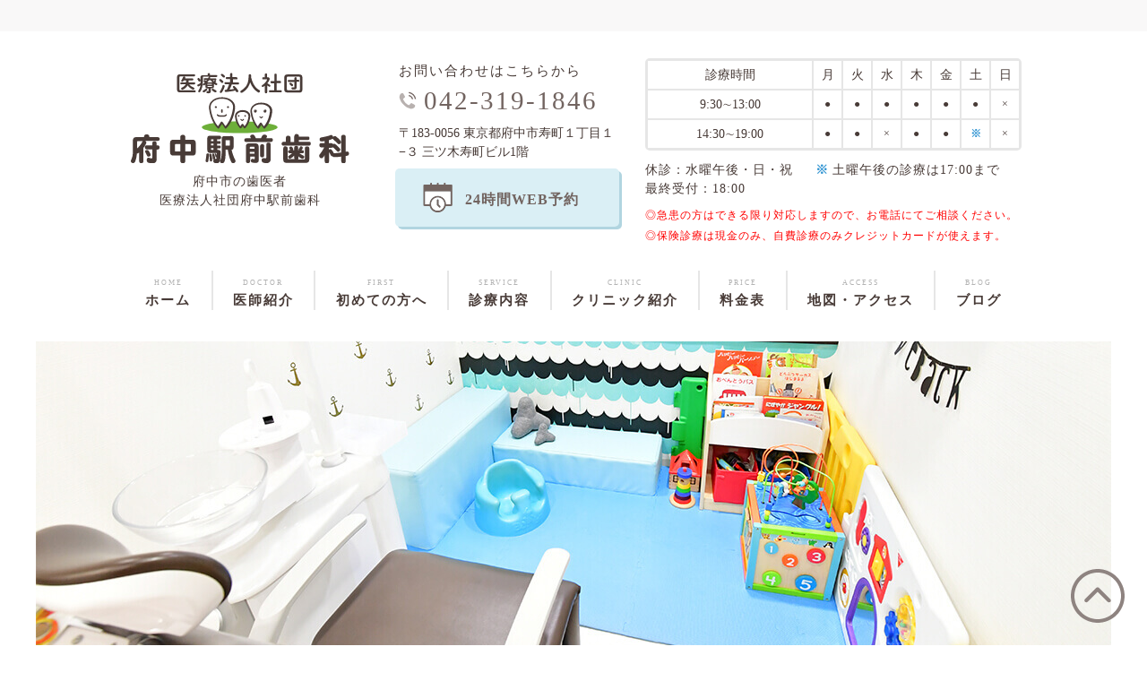

--- FILE ---
content_type: text/html; charset=UTF-8
request_url: https://www.fuchudc.com/2023/06/06/info-navision-dr
body_size: 5762
content:
<!doctype html>
<html lang="ja">
<head>
<meta charset="utf-8">
<meta name="robots" content="noindex">
<meta name="viewport" content="width=device-width, user-scalable=no">
<meta name="format-detection" content="telephone=no">
<meta name="keywords" content="府中市,歯医者,歯科,医療法人社団府中駅前歯科">
<meta name="description" content="">
<script>(function(html){html.className = html.className.replace(/\bno-js\b/,'js')})(document.documentElement);</script>
<title>岩城製薬のNAVISION DR シリーズの指定医療機関になりました &#8211; 府中市 歯医者 医療法人社団府中駅前歯科</title>
<meta name='robots' content='max-image-preview:large' />
	<style>img:is([sizes="auto" i], [sizes^="auto," i]) { contain-intrinsic-size: 3000px 1500px }</style>
	<link rel="canonical" href="https://www.fuchudc.com/2023/06/06/info-navision-dr" />
<link rel="apple-touch-icon" sizes="180x180" href="/wp-content/uploads/fbrfg/apple-touch-icon.png">
<link rel="icon" type="image/png" sizes="32x32" href="/wp-content/uploads/fbrfg/favicon-32x32.png">
<link rel="icon" type="image/png" sizes="16x16" href="/wp-content/uploads/fbrfg/favicon-16x16.png">
<link rel="manifest" href="/wp-content/uploads/fbrfg/site.webmanifest">
<link rel="mask-icon" href="/wp-content/uploads/fbrfg/safari-pinned-tab.svg" color="#5bbad5">
<link rel="shortcut icon" href="/wp-content/uploads/fbrfg/favicon.ico">
<meta name="msapplication-TileColor" content="#da532c">
<meta name="msapplication-config" content="/wp-content/uploads/fbrfg/browserconfig.xml">
<meta name="theme-color" content="#ffffff"><link rel="stylesheet" href="https://www.fuchudc.com/css/style.css">
<script src="/js/js-timer.js"></script>
	
<script>
  (function(d) {
    var config = {
      kitId: 'pbg0soh',
      scriptTimeout: 3000,
      async: true
    },
    h=d.documentElement,t=setTimeout(function(){h.className=h.className.replace(/\bwf-loading\b/g,"")+" wf-inactive";},config.scriptTimeout),tk=d.createElement("script"),f=false,s=d.getElementsByTagName("script")[0],a;h.className+=" wf-loading";tk.src='https://use.typekit.net/'+config.kitId+'.js';tk.async=true;tk.onload=tk.onreadystatechange=function(){a=this.readyState;if(f||a&&a!="complete"&&a!="loaded")return;f=true;clearTimeout(t);try{Typekit.load(config)}catch(e){}};s.parentNode.insertBefore(tk,s)
  })(document);
</script>
	
<!-- Google Tag Manager -->
<script>(function(w,d,s,l,i){w[l]=w[l]||[];w[l].push({'gtm.start':
new Date().getTime(),event:'gtm.js'});var f=d.getElementsByTagName(s)[0],
j=d.createElement(s),dl=l!='dataLayer'?'&l='+l:'';j.async=true;j.src=
'https://www.googletagmanager.com/gtm.js?id='+i+dl;f.parentNode.insertBefore(j,f);
})(window,document,'script','dataLayer','GTM-WWK832H');</script>
<!-- End Google Tag Manager -->	
</head>


<body id="top">
<!-- Google Tag Manager (noscript) -->
<noscript><iframe src="https://www.googletagmanager.com/ns.html?id=GTM-WWK832H"
height="0" width="0" style="display:none;visibility:hidden"></iframe></noscript>
<!-- End Google Tag Manager (noscript) -->
<header>

<!--SPヘッダーここから-->
<div id="sp_head">


<!--フローティングメニューここから-->
<div id="float-menu">
<ul>
	<li><a href="https://www.haisyano489.ne.jp/fuchudc" target="_blank" class="reservation" id="ga_reserve">WEB予約</a></li>
	<li><a href="tel:042-319-1846" id="ga_tel" class="telephone">電話をかける</a></li>
	<li><a href="#top" id="page-top" class="pagetop">ページトップへ</a></li>	
</ul>
</div>
<!--フローティングメニューここまで-->


<div class="head_box">
<a href="https://www.fuchudc.com/"><img src="https://www.fuchudc.com/img/logo_01.svg" alt="医療法人社団府中駅前歯科ロゴマーク" class="head_logo"></a>
<h1>府中市の歯医者 / 医療法人社団府中駅前歯科</h1>
<ul>
	<li class="reservation"><a href="https://www.haisyano489.ne.jp/fuchudc" target="_blank" id="ga_reserve">WEB予約</a></li>
	<li class="tel"><a href="tel:042-319-1846" id="ga_tel">電話する</a></li>	
</ul>	
</div>

    
    
</div>
<!--SPヘッダーここまで-->


<!--PCヘッダーここから-->
<div id="pc_head">
<div class="inbox">
<div class="head_logo">
	<a href="https://www.fuchudc.com/"><img src="https://www.fuchudc.com/img/logo_01.svg" alt="医療法人社団府中駅前歯科ロゴマーク" class="hover_img"></a>
	<h1>府中市の歯医者<br>医療法人社団府中駅前歯科</h1>
</div>
<div class="head_contact">
	<h3>お問い合わせはこちらから</h3>
	<p class="text_tel">042-319-1846</p>
	<p class="text_address">〒183-0056 東京都府中市寿町１丁目１−３ 三ツ木寿町ビル1階</p>
	<a href="https://www.haisyano489.ne.jp/fuchudc" target="_blank" id="ga_reserve" class="reservation">24時間WEB予約</a>
</div>	
<div class="head_time">
	<table class="table_time">
		<tr>
			<th>診療時間</th>
			<th>月</th>
			<th>火</th>
			<th>水</th>
			<th>木</th>
			<th>金</th>
			<th>土</th>
			<th>日</th>
		</tr>
		<tr>
			<th>9:30∼13:00</th>
			<td>●</td>
			<td>●</td>
			<td>●</td>
			<td>●</td>
			<td>●</td>
			<td>●</td>
			<td>×</td>
		</tr>
		<tr>
			<th>14:30∼19:00</th>
			<td>●</td>
			<td>●</td>
			<td>×</td>
			<td>●</td>
			<td>●</td>
			<td><span class="blue_bold">※</span></td>
			<td>×</td>
		</tr>
	</table>
<p class="head_schedule_txt">休診：水曜午後・日・祝&nbsp;&nbsp;&nbsp;&nbsp;&nbsp;<span class="blue_bold">※</span>&nbsp;土曜午後の診療は17:00まで<br>最終受付：18:00</p>
<p><span class="notice">◎急患の方はできる限り対応しますので、お電話にてご相談ください。</span></p>
<p class="mt_05"><span class="notice">◎保険診療は現金のみ、自費診療のみクレジットカードが使えます。</span></p>
</div>

<!--pcナビゲーションメニューここから-->
<nav id="pc_nav">
	<ul>
		<li><a href="https://www.fuchudc.com/"><span class="text_s">HOME</span><br>ホーム</a></li>
		<li><a href="https://www.fuchudc.com/dr.html"><span class="text_s">DOCTOR</span><br>医師紹介</a></li>
		<li><a href="https://www.fuchudc.com/characteristic.html"><span class="text_s">FIRST</span><br>初めての方へ</a></li>
		<li><a href="https://www.fuchudc.com/service.html"><span class="text_s">SERVICE</span><br>診療内容</a></li>
		<li><a href="https://www.fuchudc.com/clinic.html"><span class="text_s">CLINIC</span><br>クリニック紹介</a></li>
		<li><a href="https://www.fuchudc.com/price.html"><span class="text_s">PRICE</span><br>料金表</a></li>
		<li><a href="https://www.fuchudc.com/access.html"><span class="text_s">ACCESS</span><br>地図・アクセス</a></li>		
		<li><a href="https://www.fuchudc.com/blog.html"><span class="text_s">BLOG</span><br>ブログ</a></li>		
	</ul>
</nav>
<!--pcナビゲーションメニューここまで-->
</div>
 
    
    
</div>
<!--PCヘッダーここまで-->

<!--サブページメインビジュアルここから-->
<div class="sub_mv">
	<img src="https://www.fuchudc.com/img/sub_mv_blog.jpg" >


</div>
<!--サブページメインビジュアルここまで-->
 
    
</header>
<!--ヘッダーここまで-->


<!--spナビゲーションメニューここから-->
<nav id="sp_nav">
	<ul>
		<li><a href="https://www.fuchudc.com/">ホーム</a></li>
		<li><a href="https://www.fuchudc.com/dr.html">医師紹介</a></li>
		<li><a href="https://www.fuchudc.com/characteristic.html">初めての方へ</a></li>
		<li><a href="https://www.fuchudc.com/service.html">診療内容</a></li>
		<li><a href="https://www.fuchudc.com/clinic.html">クリニック紹介</a></li>
		<li><a href="https://www.fuchudc.com/price.html">料金表</a></li>
		<li><a href="https://www.fuchudc.com/access.html">地図・アクセス</a></li>		
		<li><a href="https://www.fuchudc.com/blog.html">ブログ</a></li>		
	</ul>

    

</nav>
<!--spナビゲーションメニューここまで-->	
	
	
<!--wrapperここから-->
<div id="wrapper" class="clearfix">
<!--パンくずここから-->
<!--パンくずここから-->
<section class="breadcrumb clearfix">
<ul itemscope itemtype="http://schema.org/BreadcrumbList">
<li class="home" itemprop="itemListElement" itemscope="itemscope" itemtype="http://schema.org/ListItem"> <a itemprop="item" href="https://www.fuchudc.com/"><span itemprop="name">ホーム</span></a>
<meta itemprop="position" content="1">
</li>

<li class="current" itemprop="itemListElement" itemscope="itemscope" itemtype="http://schema.org/ListItem">
<a itemprop="item" href="https://www.fuchudc.com/blog.html"><span itemprop="name">院長ブログ</span></a>
<meta itemprop="position" content="2" />
</li>

<li class="current" itemprop="itemListElement" itemscope="itemscope" itemtype="http://schema.org/ListItem">
<a itemprop="item" href=""><span itemprop="name">岩城製薬のNAVISION DR シリーズの指定医療機関になりました</span></a>
<meta itemprop="position" content="3" />
</li>


  </ul>
</section>
<!--パンくずここまで --><!--パンくずここまで-->




<article id="contents">
<h1>岩城製薬のNAVISION DR シリーズの指定医療機関になりました</h1>

<p>当院は、岩城製薬のNAVISION DR シリーズの指定医療機関になりました。</p>
<p>岩城製薬のNAVISION DR シリーズの詳細は<a href="https://navision.iwakiseiyaku.co.jp/allproduct.html" target="_blank" rel="noopener">こちら</a>＞＞</p>
<p><img fetchpriority="high" decoding="async" src="https://www.fuchudc.com/wp-content/uploads/2023/06/image1-200x300.jpg" alt="" width="200" height="300" class="alignnone size-medium wp-image-807" srcset="https://www.fuchudc.com/wp-content/uploads/2023/06/image1-200x300.jpg 200w, https://www.fuchudc.com/wp-content/uploads/2023/06/image1-683x1024.jpg 683w, https://www.fuchudc.com/wp-content/uploads/2023/06/image1-768x1152.jpg 768w, https://www.fuchudc.com/wp-content/uploads/2023/06/image1-1024x1536.jpg 1024w, https://www.fuchudc.com/wp-content/uploads/2023/06/image1-1365x2048.jpg 1365w, https://www.fuchudc.com/wp-content/uploads/2023/06/image1-1200x1800.jpg 1200w, https://www.fuchudc.com/wp-content/uploads/2023/06/image1.jpg 1384w" sizes="(max-width: 200px) 85vw, 200px" /></p>

<p class="clear">投稿日：<a href="https://www.fuchudc.com/2023/06/06/info-navision-dr">2023年6月6日</a>&nbsp;&nbsp;カテゴリー：<a href="https://www.fuchudc.com/category/%e3%81%8a%e7%9f%a5%e3%82%89%e3%81%9b" rel="category tag">お知らせ</a></p>
</section>

<div id="nav-below" class="navigation">
<a href="https://www.fuchudc.com/2022/11/02/fee-info" rel="prev"><span class="meta-nav"><<</span> 自費診療の料金改定のお知らせ</a>　||　<a href="https://www.fuchudc.com/2023/09/20/2023-sep-info" rel="next">おかげさまで府中駅前歯科は、10月1日に10周年を迎えることとなりました <span class="meta-nav">>></span></a></div><!-- #nav-below -->

</article>
<!--サイドメニューここから-->
<div id="sidebar">
<div class="side_contact">
<div class="telephone">
	<p class="text_s">お問い合わせはこちらから</p>
	<p class="text_tel">042-319-1846</p>
</div>
<a href="https://www.haisyano489.ne.jp/fuchudc" target="_blank" id="ga_reserve" class="reservation">24時間WEB予約</a>
</div>
<div class="side_service">
<h3>最新記事</h3>
<ul class="blog-ul">
 
                                       <li><a href="https://www.fuchudc.com/2025/11/12/2025-winter">年末年始休診のお知らせ </a>
                                               </li>
 
                                       <li><a href="https://www.fuchudc.com/2025/05/26/2025-dx-info">医療DX推進体制整備加算に関するお知らせ </a>
                                               </li>
 
                                       <li><a href="https://www.fuchudc.com/2025/04/02/2025-may-info">ゴールデンウィーク休診のお知らせ </a>
                                               </li>
 
                                       <li><a href="https://www.fuchudc.com/2024/12/09/info-feb-2025">2月臨時休診のお知らせ </a>
                                               </li>
 
                                       <li><a href="https://www.fuchudc.com/2024/11/05/2024-winter">年末年始休診のお知らせ </a>
                                               </li>
 
                                       <li><a href="https://www.fuchudc.com/2024/06/24/notification-for-patients">保険医療機関における書面掲示についてのご案内 </a>
                                               </li>
 
                                       <li><a href="https://www.fuchudc.com/2024/04/08/2024-apr-info">診療の最終受付時間が18:00に変更になりました </a>
                                               </li>
 
                                       <li><a href="https://www.fuchudc.com/2024/03/27/v3brilliant">Ｖ3ブリリアントファンデーション　の取り扱いをして… </a>
                                               </li>
</ul>
</div>
    
<div class="side_service">
<h3>診療メニュー</h3>
<ul>
	<li><a href="https://www.fuchudc.com/flow.html">初診の流れ</a></li>
	<li><a href="https://www.fuchudc.com/decayed.html">虫歯治療</a></li>
	<li><a href="https://www.fuchudc.com/perio.html">歯周病治療</a></li>
	<li><a href="https://www.fuchudc.com/kids.html">小児歯科</a></li>
	<li><a href="https://www.fuchudc.com/aesthetic.html">審美治療</a></li>
<li><a href="https://www.fuchudc.com/hybrid-ceramic.html">ハイブリッドセラミック</a></li>
	<li><a href="https://www.fuchudc.com/whitening.html">ホワイトニング</a></li>
	<li><a href="https://www.fuchudc.com/cleaning.html">予防歯科</a></li>
	<li><a href="https://www.fuchudc.com/denture.html">入れ歯</a></li>
	<li><a href="https://www.fuchudc.com/orth.html">矯正歯科</a></li>
	<li><a href="https://www.fuchudc.com/ope.html">口腔外科</a></li>
	<li><a href="https://www.fuchudc.com/implant.html">インプラント</a></li>
	<li><a href="https://www.fuchudc.com/maternity.html">マタニティ歯科</a></li>
</ul>
</div>	

<div class="side_link">
	<div class="link_left">
		<a href="https://www.fuchudc.com/orth.html/#tru"><img src="https://www.fuchudc.com/img/banner_smiletru.jpg" alt="SmileTRU" class="hover_img"></a>
		<a href="http://www.byoin-machi.net/tokyo/c2/b25/13206/202548.html" target="_blank"><img src="https://www.fuchudc.com/img/banner_machinet.gif" alt="病院まちねっと" class="hover_img"></a>
		<a href="https://haisha-yoyaku-blog.jp/?utm_source=dentalofficialbanner" target="_blank"><img src="https://www.fuchudc.com/img/banner_kyoukasyo.gif" alt="歯の教科書" class="hover_img"></a>
	</div>
	<div class="link_right">
		<a href="http://line.me/R/msg/text/府中駅前歯科のホームページはこちら→http://www.fuchudc.com/"><img src="https://www.fuchudc.com/img/banner_line.gif" alt="LINEでホームページで教える" class="hover_img"></a>
		<a href="https://www.instagram.com/yoko_kobayashi_noguchi/?hl=ja" target="_blank"><img src="https://www.fuchudc.com/img/banner_instagram.png" alt="instagram" class="hover_img"></a>
	</div>
</div>
</div>
<!--サイドメニューここまで-->
</div>
<!--wrapperここまで-->

<!--フッターここから-->
<footer>

<!--フッタークリニック情報ここから-->
<div id="clinic_information">
<div class="white_back">
<div class="inbox clearfix">

<div class="left_box">
<img src="https://www.fuchudc.com/img/logo_02.svg" alt="医療法人社団府中駅前歯科ロゴマーク" class="foot_logo">

<!--フッターサイトマップここから-->
<nav class="pc_sitemap">
	<ul>
		<li><a href="https://www.fuchudc.com">ホーム</a></li>
		<li><a href="https://www.fuchudc.com/dr.html">医師紹介</a></li>
		<li><a href="https://www.fuchudc.com/characteristic.html">初めての方へ</a></li>
		<li><a href="https://www.fuchudc.com/service.html">診療内容</a></li>
	</ul>
	<ul>
		<li><a href="https://www.fuchudc.com/clinic.html">クリニック紹介</a></li>
		<li><a href="https://www.fuchudc.com/price.html">料金表</a></li>
		<li><a href="https://www.fuchudc.com/access.html">地図・アクセス</a></li>		
		<li><a href="https://www.fuchudc.com/blog.html">ブログ</a></li>		
	</ul>
</nav>
<!--フッターサイトマップここまで-->
</div>


<!--フッター診療時間ここから-->
<div class="foot_time">
	<table class="table_time">
		<tr>
			<th>診療時間</th>
			<th>月</th>
			<th>火</th>
			<th>水</th>
			<th>木</th>
			<th>金</th>
			<th>土</th>
			<th>日</th>
		</tr>
		<tr>
			<th>9:30∼13:00</th>
			<td>●</td>
			<td>●</td>
			<td>●</td>
			<td>●</td>
			<td>●</td>
			<td>●</td>
			<td>×</td>
		</tr>
		<tr>
			<th>14:30∼19:00</th>
			<td>●</td>
			<td>●</td>
			<td>×</td>
			<td>●</td>
			<td>●</td>
			<td><span class="blue_bold">※</span></td>
			<td>×</td>
		</tr>
	</table>
<p><span class="blue_bold">※</span>  土曜午後の診療は17:00まで<br>最終受付：18:00</p>
<p>休診：水曜午後・日・祝</p>

</div>	
<!--フッター診療時間ここまで-->
</div>
</div>
</div>
<!--フッタークリニック情報ここまで-->


<!--フッターアクセスここから-->
<div id="foot_access">
<h4><p>最寄り駅から徒歩1分の好アクセス(西6番出口)です。<br>
<span class="text_s">通院楽々な当院でお仕事の昼休みや帰宅前の空いた時間を有効活用しませんか?</span></p></h4>
<div class="map_img">
<div class="map_img_box">
<p>〒183-0056 東京都府中市寿町１丁目１−３ 三ツ木寿町ビル1階</p>
<p class="map_img_box_tel">042-319-1846</p>
<p class="map_img_box_clinic">医療法人社団府中駅前歯科</p>
</div>
</div>

<div class="map_img_box_sp">
<p>〒183-0056 東京都府中市寿町１丁目１−３ 三ツ木寿町ビル1階</p>
<a href="tel:042-319-1846"><p class="map_img_box_tel">042-319-1846</p></a>
<p class="map_img_box_clinic">医療法人社団府中駅前歯科</p>
</div>
<!--フッターアクセスここまで-->					


<!--spサイトマップここから-->
<nav id="sp_sitemap">
	<ul>
		<li><a href="https://www.fuchudc.com/">ホーム</a></li>
		<li><a href="https://www.fuchudc.com/dr.html">医師紹介</a></li>
		<li><a href="https://www.fuchudc.com/characteristic.html">初めての方へ</a></li>
		<li><a href="https://www.fuchudc.com/service.html">診療内容</a></li>
		<li><a href="https://www.fuchudc.com/clinic.html">クリニック紹介</a></li>
		<li><a href="https://www.fuchudc.com/price.html">料金表</a></li>
		<li><a href="https://www.fuchudc.com/access.html">地図・アクセス</a></li>		
		<li><a href="https://www.fuchudc.com/blog.html">ブログ</a></li>	
	</ul>
</nav>
<!--spサイトマップここまで-->

<script src="https://ajax.googleapis.com/ajax/libs/jquery/3.1.1/jquery.min.js"></script>
<script type="text/javascript" src="https://www.fuchudc.com/js/script.js"></script>

<!--コピーライトここから-->
<div class="copyright"><p>&copy; <script type="text/javascript">  document.write(new Date().getFullYear());</script>  医療法人社団府中駅前歯科</p></div>
<!--コピーライトここまで-->


<!--ページトップボタンここから-->
<div id="page-top"><a href="#top"><img src="https://www.fuchudc.com/img/pagetop.svg" alt="ページトップへ"></a></div>
<!--ページトップボタンここまで-->


</footer>
<!--フッターここまで-->

<script type="speculationrules">
{"prefetch":[{"source":"document","where":{"and":[{"href_matches":"\/*"},{"not":{"href_matches":["\/wp-*.php","\/wp-admin\/*","\/wp-content\/uploads\/*","\/wp-content\/*","\/wp-content\/plugins\/*","\/wp-content\/themes\/twentysixteen-child-pc\/*","\/wp-content\/themes\/twentysixteen\/*","\/*\\?(.+)"]}},{"not":{"selector_matches":"a[rel~=\"nofollow\"]"}},{"not":{"selector_matches":".no-prefetch, .no-prefetch a"}}]},"eagerness":"conservative"}]}
</script>

</body>
</html>

--- FILE ---
content_type: text/css
request_url: https://www.fuchudc.com/css/style.css
body_size: 12057
content:
@charset "utf-8";
/* CSS Document */

/*! sanitize.css | CC0 Public Domain | github.com/jonathantneal/sanitize.css */
pre,textarea{overflow:auto}
[hidden],audio:not([controls]),template{display:none}
details,main,summary{display:block}
input[type=number]{width:auto}
input[type=search]{-webkit-appearance:textfield}
input[type=search]::-webkit-search-cancel-button,input[type=search]::-webkit-search-decoration{-webkit-appearance:none}
progress{display:inline-block}
small{font-size:75%}
textarea{resize:vertical}
[unselectable]{-webkit-user-select:none;-moz-user-select:none;-ms-user-select:none;user-select:none}
*,::after,::before{box-sizing:inherit;border-style:solid;border-width:0}
*{font-size:inherit;line-height:inherit;margin:0;padding:0}
::after,::before{text-decoration:inherit;vertical-align:inherit}
:root{-ms-overflow-style:-ms-autohiding-scrollbar;overflow-y:scroll;-webkit-text-size-adjust:100%;-ms-text-size-adjust:100%;text-size-adjust:100%;box-sizing:border-box;cursor:default;font:16px/1.5 sans-serif;text-rendering:optimizeLegibility}
a{text-decoration:none}
audio,canvas,iframe,img,svg,video{vertical-align:middle}
button,input,select,textarea{background-color:transparent;color:inherit;font-family:inherit;font-style:inherit;font-weight:inherit;min-height:1.5em}
code,kbd,pre,samp{font-family:monospace,monospace}
nav ol,nav ul{list-style:none}
select{-moz-appearance:none;-webkit-appearance:none}
select::-ms-expand{display:none}
select::-ms-value{color:currentColor}
table{border-collapse:collapse;border-spacing:0}
::-moz-selection{background-color:#B3D4FC;text-shadow:none}
::selection{background-color:#B3D4FC;text-shadow:none}
@media screen{[hidden~=screen]{display:inherit}
[hidden~=screen]:not(:active):not(:focus):not(:target){clip:rect(0 0 0 0)!important;position:absolute!important}
}
/*# sourceMappingURL=sanitize.css.map */


ul,li{
	margin:0;
	padding: 0;
	list-style: none;
}

dl,dt,dd{
	margin:0;
	padding: 0;	
}

h1,h2,h3,h4,h5{
	margin:0;
	padding: 0;
	font-size: 100%;
	font-weight:normal;
}

td, th {
	font-weight:normal;
}


/* ******************************************************************** */
/* 共通 */
/* ******************************************************************** */


body{
	color: #483b37;
	font-family:"ヒラギノ角ゴ Pro W3", "Hiragino Kaku Gothic Pro", "メイリオ", Meiryo, Osaka, "ＭＳ Ｐゴシック", "MS PGothic", "sans-serif";
	font-size: 15px;
	background: #fff;
	letter-spacing: 1px;
}

.iframe_wrapper {
    position: relative;
    padding-bottom: 56.25%;
    padding-top: 30px;
    height: 0;
    overflow: hidden;
}

.iframe_wrapper iframe,
.iframe_wrapper object,
.iframe_wrapper embed {
    position: absolute;
    top: 0;
    left: 0;
    width: 100%;
    height: 100%;
}

.clearfix {
	min-height: 1px;
}

.clearfix:after {
	clear: both;
	content: "."; 
	display: block;
	height: 0;
	visibility: hidden;
	overflow: hidden;
	font-size: 0.1em;
	line-height: 0;
}

* html .clearfix {
	height: 1px;
}

.clear{
	clear:both;
}

a{
	text-decoration:none;
	color: #6caf39;
    transition: all .1s ease;
}

a:hover {
	color:#376415;
	text-decoration: none;
}

a:hover .hover_img{
	opacity: 0.7;
}

a {
 -webkit-tap-highlight-color: rgba(64,181,229,0.2);
}

h2 a{
    color: #fff;
}

b{
	background: -moz-linear-gradient(transparent 40%, #dbeff5 0%);      /* Firefox用 */
	background: -webkit-linear-gradient(transparent 40%, #dbeff5 0%);   /* Safari用 */
	background: -ms-linear-gradient(transparent 40%, #dbeff5 0%);       /* IE用 */
	background: -o-linear-gradient(transparent 40%, #dbeff5 0%);        /* Opera用 */
	background: linear-gradient(transparent 40%, #dbeff5 0%);           /* Default */
	font-weight:bold;
}

ol{
    margin-bottom: 20px;
}

/* リンクボタン */

.link_btn{
	width: 240px;
	height: 46px;
	border: 2px solid #8e8380;
	display: block;
	margin: 20px auto 0px auto;
	line-height: 44px;
	border-radius: 23px;
	text-align: center;
}

.link_btn p{
	color: #8e8380;
    background: url(../img/arrow.svg) no-repeat 0px 3px;
    background-size: 14px 14px;
    display: inline;
    padding: 0px 0 0 25px;
}

.link_btn:hover{
	background: #f1efef;
	border: 2px solid #f1efef;
}


/*ヘッダーフッター共通　診療時間*/	
	
.table_time{
	width: 100%;
	height: 90px;
	border: #e6e6e6 solid 2px;
	border-radius: 5px;
	border-collapse: separate;
	margin-bottom: 11px;
	letter-spacing: 0;
	background: #fff;
}

.table_time th, table td{
    border: #e6e6e6 1px solid;
	padding: 5px;
}
	
.table_time th{
	font-size: 14px;
}	
	
.table_time td{
	text-align: center;
	width: 33px;
	padding: 0;
	font-size: 12px;
}
		
.head_time .blue_bold{
	letter-spacing: 0;
}

/* 注釈・共通 */
span.notice,
a.notice{
color:red!important;
}



/* TOP特徴 */
	
#top_feature{
	background:#f9f8f8;
}

#top_feature .inbox{
	margin: 0 auto;
	position: relative;
	text-align: center;
}

#top_feature .round{
	border-radius: 10px;
}

#top_feature h2{
	background:url(../img/top_linebox_01.svg) no-repeat;
	width: 1000px;
	height: 190px;
	text-align: center;
	padding: 48px 0 0 0;
	position: absolute;
	top: -65px;
	left: 0;
    right: 0;
    margin: 0 auto;
}

#top_feature h2 p{
	font-size: 32px;
    color: #726460;
    font-family: "a-otf-midashi-go-mb31-pr6n, sans-serif";
    padding-bottom: 10px;
    background: url(../img/pattern_wave.svg) bottom repeat-x;
    background-size: 30px 9px;
    display: inline;
    font-weight: 700;
    letter-spacing: 2px;
}

#top_feature .feature_box {
	background: #fff;
	margin-bottom: 240px;
	padding-bottom: 100px;
	position: relative;
}

#top_feature .top_nopain{
	margin-bottom: 0;
}

#top_feature .feature_top_img{
	width: 1000px;
	position: absolute;
	margin: 0 auto;
	left: 0;
	right: 0;
	top: -125px;
}

#top_feature .copy_s{
	background:url(../img/balloon_s.svg) no-repeat;
	width: 350px;
	height: 170px;
	padding: 45px 30px;
	font-size: 16px;
	position: absolute;
	right: 120px;
    top: -60px;
}

#top_feature .copy_l{
	background: url(../img/balloon_l.svg) no-repeat;
    width: 420px;
    height: 210px;
    padding: 50px 0;
    font-size: 16px;
    position: absolute;
    right: 110px;
    top: -90px;
    line-height: 33px;
    letter-spacing: 0;
}

#top_feature h3{
	height: 200px;
	text-align: center;
	padding-top: 145px;
	font-size: 30px;
    font-family: "a-otf-midashi-go-mb31-pr6n, sans-serif";
    font-weight: bold;
	color: #726460;
    margin-top: 40px;
}

#top_feature .top_access h3{
	background: #edf4ce;
}

#top_feature .top_kids h3{
	background: #d8ebe1;
}

#top_feature .top_aesthetic h3{
	background: #daeff5;
}

#top_feature .top_nopain h3{
	background: #dfebf6;
}

#top_feature .triangle{
	max-width: 600px;
}

#top_feature h4{
	width: 950px;
	height: 140px;
	margin: 40px auto 0 auto;
	display: flex;
	justify-content: center;
	align-items: center;
}
	
#top_feature .top_access h4{
	background: #d8e897;
}

#top_feature .top_kids h4{
	background: #b6d9c6;
}

#top_feature .top_aesthetic h4{
	background: #bfe4ed;
}

#top_feature .top_nopain h4{
	background: #bfd8ed;
}

#top_feature h4 p{
	padding-left: 95px;
	width: auto;
	font-size: 30px;
    font-family: "a-otf-midashi-go-mb31-pr6n, sans-serif";
    font-weight: 600;
	color: #726460;
	text-align: left;
	line-height: 42px;
}

#top_feature .top_access h4 p{
	background: url(../img/icon_access.svg) no-repeat left center;
	background-size: 75px 75px;
	line-height: 37px;
	font-size:27px;
}

#top_feature .top_access p.top_text_access{
    margin-top: 20px;
}

#top_feature .top_kids h4 p{
	background: url(../img/icon_kids.svg) no-repeat left center;
	background-size: 75px 75px;
}

#top_feature .top_aesthetic h4 p{
	background: url(../img/icon_aesthetic.svg) no-repeat left center;
	background-size: 75px 75px;
	padding-left: 85px;
	font-size: 29px;
    font-weight: 600;
}

#top_feature .top_nopain h4 p{
	background: url(../img/icon_nopain.svg) no-repeat left center;
	background-size: 75px 75px;
	padding: 10px 0 10px 90px;
}

#top_feature h4 p .text_s{
	font-size: 18px;
	color: #483b37;
}


#top_feature .map_img{
	background: url(../img/access_map.png) no-repeat;
    background-size: contain;	
	width: 950px;
	height: 399px;
	margin:55px auto 0 auto;
}

#top_feature .top_img_center{
	padding: 0 20px;
}

#top_feature .top_img_center img{
	width: 100%;
	height: auto;
	max-width: 560px;
	margin-top:55px;
}

#top_feature .two_box{
	width: 720px;
	margin:55px auto 0 auto;
	display:flex;
	justify-content: space-between;
	border-radius: 10px;
}

#top_feature .two_box li{
	width: 340px;
}

#top_feature .two_box li p{
	text-align: justify;
	line-height: 25px;
	letter-spacing: 0;
}

#top_feature h5{
	font-size: 22px;
	font-weight: 500;
	margin: 30px 0 10px 0;
}

#top_feature .three_box{
	width: 720px;
	margin:55px auto 0 auto;
	display:flex;
	justify-content: space-between;
}

#top_feature .three_box li{
	width: 220px;
	text-align: justify;
}

#top_feature .three_box li p{
	margin: 10px 0;
	line-height: 25px;
	letter-spacing: 0;
}

#top_feature .top_aesthetic .text_price{
	background: #726460;
	color: #fff;
	font-weight: bold;
	width: 35%;
	height: 42px;
	line-height: 42px;
	margin: 20px auto 15px auto;	
}

#top_feature .top_aesthetic .link_banner{
	display: block;
	width: 500px;
	margin:45px auto 10px auto;
}

#top_feature .top_aesthetic .text_s{
	font-size: 14px;
	color: #3c7858;
}


/* TOPコンテンツ */

#top_wrapper{
	width:1000px;
	margin: 0 auto;
	padding-top: 100px;
}


/* サイドメニュー */

#sidebar{
	width:240px;
	float: left;
	margin-bottom: 50px;
}

#sidebar .side_contact{
	width: 240px;
}

#sidebar .telephone{
	width: 240px;
	height: 90px;
	background: #483b37;
	border-radius: 5px;
	display: block;
	padding: 18px 12px;
}

#sidebar .side_contact .text_s{
	font-size: 14px;
	color: #d1e485;
	text-align: center;
}

#sidebar .side_contact .text_tel{
	font-family: 'Comfortaa', cursive;
    font-size: 22px;
    font-weight: bold;
    letter-spacing: 2px;
    background: url(../img/icon_tel.svg) no-repeat left center;
    background-size: 20px 20px;
    padding: 5px 0 2px 28px;
    color: #fff;
}

#sidebar .side_contact .reservation{
	width: 240px;
	height: 56px;
	display: block;
	background: #daeff5 url(../img/icon_reservation.svg) no-repeat 28px center;
	background-size: 35px 35px;
	border-radius: 5px;
	font-size: 16px;
	font-weight: bold;
	color: #726460;
	line-height: 56px;
	padding-left: 75px;
	box-shadow: 3px 3px #b1d5e0;
	margin: 10px 0 0 -1px;
    transition: all .0s ease;
}
	
#sidebar .side_contact .reservation:hover{
	background: #c1e7f1 url(../img/icon_reservation.svg) no-repeat 28px center;
	background-size: 35px 35px;
}

#sidebar .side_service{
	border: 3px solid #edeae6;
	border-radius: 0 0 5px 5px;
	margin-top: 20px;
}

#sidebar .side_service h3{
	background: #edeae6 url(../img/icon_servicemenu.svg) no-repeat 18px center;
	background-size: 4px 30px;
	font-size: 20px;
	font-family: "a-otf-midashi-go-mb31-pr6n, sans-serif";
    font-weight: bold;
	color: #726460;
	height: 60px;
	line-height: 60px;
	padding-left: 35px;
}

#sidebar .side_service li a{
	font-size: 15px;
	background:#fff url(../img/arrow.svg) no-repeat 15px center;
	background-size: 12px 12px;
	padding:2px 0 0 35px;
	line-height: 50px;
	border-top: 1px #edeae6 solid;
    transition: all .1s ease;
	display: block;
	color: #483b37;	
}

#sidebar .side_service li a:hover{
	background:#f9f9f9 url(../img/arrow.svg) no-repeat 18px center;
	background-size: 12px 12px;
	padding:2px 0 0 35px;
}

#sidebar .side_link{
	display: flex;
	flex-wrap: wrap;
	margin-top: 20px;
}

#sidebar .side_link a{
	margin-bottom: 10px;
	display: block;
}

#sidebar .side_service ul.blog-ul li a{
    line-height: 30px;
}


/* メイン */

#main{
	width:720px;
	float:right;
	margin-bottom: 100px;
}


/* TOP安心ポイント */

#main .top_point .round{
	border-radius: 10px;
}

#main .top_point h2{
	background: url(../img/top_linebox_02.svg) no-repeat;
	width: 720px;
	height: 140px;
	text-align: center;
	padding-top: 25px;
}

#main .top_point h2 p{
	font-size: 30px;
    color: #726460;
    font-family: "a-otf-midashi-go-mb31-pr6n, sans-serif";
    padding-bottom: 10px;
    background: url(../img/pattern_wave.svg) bottom repeat-x;
    background-size: 30px 9px;
    display: inline;
    font-weight: 600;
    letter-spacing: 2px;
}

#main .top_point .box_l{
	width: 720px;
	display: flex;
	justify-content: space-between;
	flex-wrap: wrap;
	margin-top: 35px;
}

#main .top_point h3{
	width: 100%;
	height: 50px;
	background: #483b37;
	color: #fff;
	line-height: 50px;
	font-size: 21px;
	text-align: center;
	font-family: "a-otf-midashi-go-mb31-pr6n, sans-serif";
    font-weight: bold;
	margin: 15px 0 12px 0;
}

#main .top_point p{
	text-align: center;
}

#main .top_point li{
	width: 340px;
}

#main .top_point .box_s{
	width: 720px;
	display: flex;
	justify-content: space-between;
	flex-wrap: wrap;
	margin-top: 60px;
}

#main .top_point .box_s li{
	margin-bottom: 35px;
}

#main .top_point .box_s p{
	text-align: justify;
    line-height: 25px;
    letter-spacing: 0;
}


/* 指定医療機関 */

#main .sitei_banner{
	width: 720px;
	height: 220px;
	background: url(../img/back_shitei.jpg);
	border: 13px #ede3d6 solid;
	text-align: center;
	padding: 20px 45px;
	line-height: 25px;
	margin-bottom: 40px;
}

#main .sitei_banner .inbox{
	position: relative;
}

#main .sitei_banner .inbox:before{
	content: '';
	position: absolute;
	display: inline-block;
	width: 50px;
	height: 160px;
	background: url(../img/back_shitei_left.svg) no-repeat;
	top: 0;
	left: 0;
}

#main .sitei_banner .inbox:after{
	content: '';
	position: absolute;
	display: inline-block;
	width: 50px;
	height: 160px;
	background: url(../img/back_shitei_right.svg) no-repeat;
	top: 0;
	right: 0;
}

#main .sitei_banner h3{
	background: #ab8c36;
	width: 410px;
	height: 40px;
	line-height: 40px;
	color: #fff;
	font-size: 22px;
	font-family: "a-otf-midashi-go-mb31-pr6n, sans-serif";
    font-weight: bold;
	border-radius: 20px;
	margin: 0 auto;
	margin-bottom: 13px;
}


/* お知らせ */

#main .top_news h3{
	background: #f2f2f2;
	border-left: 5px #726460 solid;
	height: 65px;
	padding-left: 20px;
	line-height: 65px;
	font-size: 25px;
	font-family: "a-otf-midashi-go-mb31-pr6n, sans-serif";
    font-weight: bold;
	color: #726460;
	margin-bottom: 10px;
}

#main .top_news ul li{
	height: 60px;
	border-bottom: 1px solid #e6e6e6;
	padding: 0 28px;
	line-height: 60px;
}

#main .top_news ul li .text_day{
	color:#999;
	float: left;
	margin-right: 20px;
	font-size: 13px;
}


/* 夏休みのお知らせ・共通 */

#summer_info{
	width:1000px;
	margin:30px auto;
}

#summer_info img{
	width:100%;
	margin:0 auto;
	display: block;
	border: #e0453d 4px solid;
    border-radius: 5px;
}

#summer_info .top_news{
	width:1000px;
	margin:30px auto;
}

#summer_info .top_news h3{
	background: #f2f2f2;
	border-left: 5px #726460 solid;
	height: 65px;
	padding-left: 20px;
	line-height: 65px;
	font-size: 25px;
	font-family: "a-otf-midashi-go-mb31-pr6n, sans-serif";
    font-weight: bold;
	color: #726460;
	margin-bottom: 10px;
}

#summer_info .top_news ul li{
	height: 60px;
	border-bottom: 1px solid #e6e6e6;
	padding: 0 28px;
	line-height: 60px;
}

#summer_info .top_news ul li .text_day{
	color:#999;
	float: left;
	margin-right: 20px;
	font-size: 13px;
}


/* フッター */

footer{
	clear:both;
}

/* クリニック情報 */

footer #clinic_information{
	background: url(../img/back_foot.jpg);
	background-size: cover;
	padding: 100px 0 130px 0;
	width: 100%;
}

footer #clinic_information .white_back{
	background:rgba(255,255,255,0.40)
}

footer #clinic_information .inbox{
	width: 930px;
	margin: 0 auto;
	padding: 60px 0;
}

footer #clinic_information .left_box{
	float: left;
}

footer #clinic_information .foot_logo{
	width: 310px;
}

footer #clinic_information .pc_sitemap{
	width: 485px;
	margin-top: 40px;
}

#clinic_information .pc_sitemap ul{
	display: flex;
	justify-content: center;
	margin-top: 18px;
}

#clinic_information .pc_sitemap ul li{
	flex: auto;
	-webkit-flex: auto;
	border-right: 2px solid #ccc;
	text-align: center;
	letter-spacing: 2px;
	font-size: 15px;
	padding-top:3px; 
}

#clinic_information .pc_sitemap ul li:first-child{
	border-left: 2px solid #ccc;
}

#clinic_information .pc_sitemap ul li a{
	color: #483b37;
}

#clinic_information .pc_sitemap ul li a:hover{
	color: #A6A6A6;
}
	
footer #clinic_information .foot_time{
	float: right;
}

/* フッターアクセス・共通 */

footer #foot_access{
	background: url(../img/back_stripe.svg);
	background-size: 12px 12px;
	position: relative;
	padding:120px 0 0 0;
}

footer #foot_access h4{
	position:absolute;
	width: 1000px;
	height: 140px;
	margin: 0 auto;
	display: flex;
	justify-content: center;
	align-items: center;
	background: #d8e897;
	top: -70px;
	left: 0;
	right: 0;
}
	
footer #foot_access h4 p{
	padding-left: 95px;
	width: auto;
	font-size: 27px;
    font-family: "a-otf-midashi-go-mb31-pr6n, sans-serif";
    font-weight: 500;
	color: #726460;
	text-align: left;
	background: url(../img/icon_access.svg) no-repeat left center;
	background-size: 75px 75px;
	line-height: 37px;
	padding-top: 5px;
}

footer #foot_access h4 p .text_s{
	font-size: 18px;
	color: #483b37;
}

/*フッター　map_img　共通*/
footer #foot_access .map_img{
	width: 950px;
	height: 399px;
	margin:0 auto;
}


/* コピーライト */

footer .copyright{
	background: #fff;
    height: 70px;
    line-height: 70px;
    text-align: center;
    font-size: 12px;
    color: #877b78;
}


/* サブページ */

#wrapper{
	width:1000px;
	margin: 0 auto;
}

/* サブページメインビジュアル */

.sub_mv img{
	width: 100%;
    height: auto;
}
	
/*パンくず*/

.breadcrumb{
	margin:20px 0 35px 0;
	letter-spacing: 1px;
}

.breadcrumb a{
	color: #726460;
}

.breadcrumb a:hover{
	text-decoration: underline;
}

.breadcrumb ul li{
	float: left;
    list-style: none;
    background: url(../img/arrow.svg) no-repeat left center;
    background-size: 14px 14px;
    padding: 2px 0 0 20px;
    margin: 0px 5px 0px 0px;
    font-size: 14px;
	line-height: 25px;
}

.breadcrumb ul li:first-child{
	background-image:none;
	padding-left:0px;
}

/* article */

article{
	width:720px;
	float:right;
	margin-bottom: 100px;
}


/* サブページ 見出し*/

#contents h1{
	font-family: "a-otf-midashi-go-mb31-pr6n, sans-serif";
    font-weight: bold;
    font-size: 31px;
    letter-spacing: 3px;
    margin-bottom: 40px;
    line-height: 42px;
	border: solid 4px #8e837f;
	color: #726460;
	border-radius: 8px;
	padding: 25px 15px;
	text-align: center;
}

#contents h2{
	width: 100%;
    background: #483b37;
    color: #fff;
    line-height: 35px;
    font-size: 25px;
    font-family: "a-otf-midashi-go-mb31-pr6n, sans-serif";
    margin: 40px 0 20px 0;
    padding: 10px 15px;
}

#contents h3{
	background: #f3f3f3;
    border-left: 5px #483b37 solid;
    padding: 8px 15px 10px 15px;
    line-height: 30px;
    font-size: 23px;
    font-family: "a-otf-midashi-go-mb31-pr6n, sans-serif";
    font-weight: bold;
    color: #726460;
    margin: 40px 0 20px 0;
}

#contents h4{
    border-left: 5px #b1d5e1 solid;
    font-size: 20px;
    color: #726460;
    line-height: 28px;
    padding:5px 0 2px 10px;
	font-weight: bold;
	margin: 40px 0 10px 0;
}

#contents h5{
	font-weight: bold;
    color: #726460;
	font-size: 18px;
	margin:40px 0 10px 0;
}


/* サブページ 本文*/

#contents p{
	margin-bottom: 15px;
	text-align: justify;
	line-height: 30px;
}


/* サブページ メニュー*/

#contents .contents_menu{
	width: 720px;
	display: flex;
	justify-content: space-between;
	flex-wrap: wrap;
	margin-top: 60px;
}

#contents .contents_menu li{
	margin-bottom: 35px;
	width: 340px;
}

#contents .contents_menu li a img{
	width: 100%;
	border-radius: 10px;
}

#contents .contents_menu li a:hover img{
	opacity: 0.7;
}

#contents .contents_menu a h3{
	width: 100%;
    height: 50px;
    background: #483b37;
    color: #fff;
    line-height: 50px;
    font-size: 21px;
    text-align: center;
    font-family: "a-otf-midashi-go-mb31-pr6n, sans-serif";
    font-weight: bold;
    margin: 15px 0 12px 0;
	border:none;
	padding: 0;
}

#contents .contents_menu a:hover h3{
    background:#827571;
}

#contents .contents_menu a p{
	text-align: justify;
    line-height: 25px;
    letter-spacing: 0;
	color: #483b37;
}



#contents .border-box {
	border: solid 5px #ebebeb;
	margin-bottom: 20px;
	padding: 40px 40px 20px 40px;
}	

#contents .border-box h3{
	margin-top:0; 
}

#contents .border-box h4{
	margin-top:0; 
}

#contents .border-box h5{
	margin-top:0; 
}


/* ボーダーボックス*/

#contents .border-box {
	border: solid 3px #edeae6;
	border-radius: 5px;
	margin-bottom: 20px;
	padding: 30px 30px 10px 30px;
}


/* リスト　*/

#contents ul{
	margin-bottom: 25px;
}

#contents .list_arrow li{
	background: url(../img/arrow.svg) no-repeat left 2px;
    background-size: 18px 18px;
    padding: 0 0 0 26px;
    line-height: 25px;
    margin-bottom: 10px;
}

#contents .list_round li{
	background: url(../img/round.svg) no-repeat left 2px;
    background-size: 18px 18px;
    padding: 0 0 0 26px;
    line-height: 25px;
    margin-bottom: 10px;
}

#contents .list_number{
	list-style: none;
	counter-reset: number;
}	

#contents .list_number li{
	padding:0 0 0 3px;
	line-height: 25px;
	margin-bottom: 10px;
}

#contents .list_number li:before{
	counter-increment: number;
	content: counter(number);
	color: #6caf39;
	font-weight: bold;
	font-size: 18px;
	margin-right: 10px;
}

#contents .list_green{
	color: #6caf39;
	font-size:1.1em;
	font-weight:bold;
}

/* リンク　*/

#contents .link_arrow{
	background: url(../img/arrow_green.svg) no-repeat left center;
	background-size: 18px 18px;
	padding: 4px 0 0 26px;
	font-weight: bold;
}

#contents .link_arrow:hover{
	text-decoration: underline;
	margin-bottom: 10px;
}

.green{
	color: #6caf39;
}

.green_bold{
	color: #6caf39;
	font-weight: bold;
}

.blue{
	color: #3697d3;
}

.blue_bold{
	color: #3697d3;
	font-weight: bold;
}

.red{
	color: #e0453d;
}

.red_bold{
	color: #e0453d;
	font-weight: bold;
}

.text_s{
	font-size: 13px;
}


/*テーブル*/

#contents table{
	border-collapse: collapse;
	width: 100%;
	margin:20px 0;
}

#contents table th{
	border: 1px solid #dedede;
	padding: 10px 7px 7px 7px;
	text-align: center;
	background-color:#daeff5;
	font-weight: bold;
}

#contents table td.td_title{
	background-color:#f7f8fa;
	}
#contents table td img{
	margin: 0 auto;
	display: block;
}

#contents table td{
	border: 1px solid #dedede;
	padding: 17px 12px 12px 12px;
    text-align: center;
}

#contents table td.price{
	text-align:right;
}

#contents table td.center{
	text-align:center!important;
}


/* iframe */
.iframe_wrapper {
position: relative;
padding-bottom: 56.25%;
padding-top: 30px;
height: 0;
overflow: hidden;
}

.iframe_wrapper iframe,
.iframe_wrapper object,
.iframe_wrapper embed {
position: absolute;
top: 0;
left: 0;
width: 100%;
height: 100%;
}


/* ブログ */
.pagination{
	margin-bottom:20px !important;
}
.pagination span, .pagination a {
display:block;
float:left;
margin: 2px 2px 2px 0;
padding:6px 10px 5px 10px;
text-decoration:none;
width:auto;
color:#fff!important;
background: #E1F0AE;
}
 
.pagination a:link,
.pagination a:visited,
.pagination a:hover,
.pagination a:active{
color:#fff;
}

.pagination a:hover,
.pagination .current{
background: #AAD144;
}

.pagination .current{
	padding:6px 10px 5px 10px;
}

.post_additional_info{
   padding-top: 25px;
}

.post_additional_info a{
   text-decoration: underline;
}

.paragraph img.catch{
	float:left;
	margin-right:20px;
	width:200px;
}

/* ******************************************************************** */
/* スマホのみ */
/* ******************************************************************** */

@media screen and (max-width: 767px){
	
	
/* ヘッダー特徴 */
	
.head_feature{
	width: 100%;
	padding: 20px;
}

.head_feature ul li{
	width: 32%;
	height: 190px;
	}

.head_feature ul li h3{
	font-size: 15px;
	margin: 0 3px 0 20px;
}

.head_feature ul .aesthetic h3{
	margin-top: 0;
}

	
/* ヘッダー特徴 */
	
.head_feature{
	width: 100%;
	background: #f9f8f8;
}
	
.head_feature ul{
	font-family: "a-otf-midashi-go-mb31-pr6n, sans-serif";
	font-weight: bold;
	font-size: 15px;
	line-height: 20px;
}
	
.head_feature ul li{
	background: #fff;
	width: 100%;
	height: 80px;
	margin-bottom: 5px;
	display: flex;
	align-items: center;
	}

.head_feature ul li br{
	display: none;
	}
	
.head_feature ul li img{
	width: 50px;
    height: 50px;
    margin: 0 0 0 -62px;
    float: left;
}
	
.head_feature ul .access{
	border:solid #dfecaa;
	border-width: 5px 5px 5px 75px;
}
	
.head_feature ul .kids{
	border:solid #c0dece;
	border-width: 5px 5px 5px 75px;
}
	
.head_feature ul .aesthetic{
	border:solid #a3d8e5;
	border-width: 5px 5px 5px 75px;
}

	
/* TOP特徴 */
	
#top_feature{
	margin: 0;
}

#top_feature .inbox {
    width: 100%;
    padding: 30px 0 60px 0;
	overflow: hidden;
}

#top_feature h2{
	background:url(../img/top_linebox_01_sp.svg) no-repeat top center;
	width: 300px;
	height: 120px;
	padding: 10px 0 0 0;
	top: 0;
	position: static;
	margin-bottom: 190px;
}

#top_feature h2 p{
	font-size:18px;
	letter-spacing: 1px;
	line-height:36px;
    padding-bottom: 5px;
    background: url(../img/pattern_wave.svg) bottom repeat-x;
    background-size: 20px 6px;
}
	
#top_feature .feature_box {
	margin-bottom: 220px;
	padding-bottom: 40px;
}

#top_feature .top_nopain {
    margin-bottom: 0;
}

#top_feature .feature_box .text{
	margin-right: 20px;
	margin-left: 20px;
	font-size: 14px;
}
	
#top_feature .feature_top_img{
	width: 310px;
	top:-80px;
}

#top_feature .feature_top_img img{
	width: 160px;
    height: auto;
}
	
#top_feature .copy_s{
	width: 220px;
    padding: 25px 0;
    font-size: 12px;
    right: 0;
    top: -90px;
    letter-spacing: 0;
}
	
#top_feature .copy_l{
    width: 270px;
    padding: 27px 0 0 0;
    font-size: 11px;
    position: absolute;
    right: 0;
    top: -110px;
    line-height: 23px;
    letter-spacing: 0;
}

#top_feature h3 {
    width: 100%;
    height: 135px;
    padding: 90px 0 0 0;
    font-size: 20px;
    letter-spacing: 0;
	white-space: nowrap;
}
	
#top_feature h4{
	width: 100%;
    height: auto;
    margin:25px auto 0 auto;
}
	
#top_feature h4 p{
	font-size: 20px;
    line-height: 30px;
    padding: 75px 20px 30px 20px;
    text-align: justify;
	letter-spacing: 0;
}
	
#top_feature .top_access h4 p{
	background: url(../img/icon_access.svg) no-repeat center 20px;
    background-size: 50px 50px;
}
    
    #top_feature .top_access p.top_text_access{
        font-size: 12px;
        margin-left: 10px;
        margin-right: 10px;
    }

#top_feature .top_kids h4 p{
	background: url(../img/icon_kids.svg) no-repeat center 20px;
    background-size: 50px 50px;
}

#top_feature .top_kids h4 p br{
	display: none;
}
	
#top_feature .top_aesthetic h4 p{
	background: url(../img/icon_aesthetic.svg) no-repeat center 20px;
    background-size: 50px 50px;
	font-size: 21px;
	padding-left: 20px;
}

#top_feature .top_nopain h4 p{
	background: url(../img/icon_nopain.svg) no-repeat center 20px;
    background-size: 50px 50px;
    padding: 75px 20px 30px 20px;
}

#top_feature h4 p .text_s{
	font-size: 14px;
    line-height: 20px;
    margin-top: 10px;
    display: block;
}

/* map_img スマホのみ */
#top_feature .map_img {
	background: url(../img/access_map_sp.png) no-repeat;
    background-size: contain;
    width: 300px;
    margin: 35px auto 0 auto;
}


#top_feature .top_img_center img{
	margin-top:35px;
}
	
#top_feature .two_box{
	width: 100%;
	margin:35px auto 0 auto;
	display:flex;
	justify-content:space-between;
	flex-wrap: wrap;
	padding: 0 20px;
}

#top_feature .two_box li{
	width: 48%;
	margin-bottom: 0;
}
	
#top_feature .two_box li img{
	width: 100%;
    height: auto;
}

#top_feature .two_box li p{
	text-align: justify;
	line-height: 22px;
	letter-spacing: 0;
}

#top_feature h5{
	font-size: 17px;
    margin: 15px 20px 10px 20px;
}
	
#top_feature .three_box{
	width: 100%;
    margin: 35px auto 0 auto;
    display: flex;
    flex-wrap: wrap;
    font-size: 13px;
}

#top_feature .three_box li{
	width: 100%;
	padding: 20px;
	border-top: 1px solid #DFDFDF;
}

#top_feature .three_box li img{
	width: 40%;
    float: left;
    height: auto;
}
	
#top_feature .three_box li p{
	margin: 0 0;
    line-height: 22px;
    letter-spacing: 0;
    float: right;
    width: 60%;
	padding-left: 12px;
}

#top_feature .top_aesthetic .text_price {
    width: 85%;
    margin: 20px auto 15px auto;
    font-size: 11px;
}
	
#top_feature .top_aesthetic .link_banner {
    width: 100%;
    margin: 45px auto 10px auto;
	padding: 0 20px;
}	
	
#top_feature .top_aesthetic .link_banner img{
    width: 100%;
}	

#top_feature .top_aesthetic .text_s {
    font-size: 12px;
	margin: 0 20px;
}
	
#top_feature .padding0 h5{
	margin: 10px 0;
}	

#top_feature .padding0 p{
	margin: 10px 0;
	font-size: 13px;
	padding: 0 3px;
}	

	
/* メイン */

#main{
	width:100%;
	margin-bottom: 50px;
	padding: 0 20px;
}	
	
/* TOP安心ポイント */

#main .top_point h2{
	background: url(../img/top_linebox_01_sp.svg) no-repeat top center;
    width: 280px;
    height: 120px;
    margin: 0 auto;
    padding: 6px 0 0 0;
}

#main .top_point h2 p{
	font-size: 18px;
    letter-spacing: 1px;
    line-height: 36px;
    padding-bottom: 5px;
    background: url(../img/pattern_wave.svg) bottom repeat-x;
    background-size: 20px 6px;
}

#main .top_point .box_l{
	width: 100%;
	margin-top: 15px;
}

#main .top_point .box_l li{
	width: 48%;
}
	
#main .top_point .box_l li img{
	width: 100%;
    height: auto;
}
	
	
#main .top_point h3{
	width: 100%;
    height: 45px;
    line-height: 45px;
    font-size: 19px;
}	
	
#main .top_point .box_s{
	width: 100%;
    margin: 35px auto 0 auto;
    display: flex;
    flex-wrap: wrap;
    font-size: 13px;
}

#main .top_point .box_s li{
	width: 100%;
	padding: 20px 0;
	border-top: 1px solid #DFDFDF;
	margin: 0;
}

#main .top_point .box_s li img{
	width: 40%;
    float: left;
	padding-right: 12px;
    height: auto;
}

#main .top_point .box_s h3{
	width: 100%;
    height: auto;
    line-height: 22px;
    font-size: 17px;
    margin: 0 0 10px 0;
    background: none;
    color: #483b37;
    text-align: left;
}	
		
#main .top_point .box_s li p{
	margin: 0 0;
    line-height: 22px;
    letter-spacing: 0;
    float: right;
    width: 60%;
}

	
/* 指定医療機関 */

#main .sitei_banner{
	width: 100%;
    height: auto;
    background: url(../img/back_shitei.jpg);
    border: 5px #ede3d6 solid;
    text-align: center;
    padding: 20px 15px;
    line-height: 25px;
    margin:20px 0 40px 0;
	letter-spacing: 0;
}

#main .sitei_banner .inbox:before{
	display: none;
}

#main .sitei_banner .inbox:after{
	display: none;
}

#main .sitei_banner h3{
    width: 240px;
    height: 36px;
    line-height: 36px;
    font-size: 16px;
    border-radius: 18px;
}
	
#main .sitei_banner p{
	font-size: 13px;
	line-height: 22px;
}

	
/* お知らせ */

#main .top_news h3{
	height: 50px;
	padding-left: 15px;
	line-height: 50px;
	font-size: 22px;
	margin-bottom: 5px;
}

#main .top_news ul li{
	height: auto;
    border-bottom: 1px solid #e6e6e6;
    padding: 10px 0;
    line-height: 24px;
	font-size: 14px;
}

#main .top_news ul li .text_day{
	color:#999;
	float: none;
	margin-right: 20px;
	font-size: 13px;
}

/* サイドメニュー */

#sidebar .side_link{
	margin-top: 20px;
	justify-content: center;
	width: 100%;
	flex-wrap: wrap;
	margin: 0 auto 30px auto;
}

#sidebar .side_link a{
	margin:0 10px 10px 10px;
	display: block;
}

	
/* フッターアクセス */

	
footer #foot_access {
   /* padding: 0 0 30px 0;*/
    padding: 0 0 0 0;
	overflow: hidden;
}
	
footer #foot_access h4{
	width: 100%;
    height: auto;
    margin:0 auto;
	position: static;
}
	
footer #foot_access h4 p{
	font-size: 20px;
    line-height: 30px;
    padding: 75px 20px 30px 20px;
    text-align: justify;
	letter-spacing: 0;
	background: url(../img/icon_access.svg) no-repeat center 20px;
    background-size: 50px 50px;
}
	
footer #foot_access h4 p .text_s{
	font-size: 14px;
    line-height: 20px;
    margin-top: 10px;
    display: block;
}	

/*　フッター　map_img　スマホのみ*/
footer #foot_access .map_img {
	background: url(../img/access_map_sp.png) no-repeat;
    background-size: contain;
    width: 300px;
    margin: 35px auto 0 auto;
}

footer #foot_access .map_img .map_img_box{
	display:none;
}

footer #foot_access .map_img_box_sp{
margin-bottom:30px;
}

footer #foot_access .map_img_box_sp p{
text-align:center;
}

footer #foot_access  .map_img_box_sp p.map_img_box_tel{
font-size:20px;
font-weight:bold;
}

footer #foot_access .map_img_box_sp p.map_img_box_clinic{
font-size:16px;
}	

	
/* サブページ */

/* article */

article{
	width:100%;
	margin-bottom: 50px;
	padding: 0 20px;
}	

/* サブページ 見出し*/

#contents h1{
	border: solid 3px #8e837f;
    font-size: 25px;
    letter-spacing: 1px;
    margin-bottom: 30px;
    line-height: 38px;
	padding: 15px 8px;
}

#contents h2{
    line-height: 32px;
    font-size: 22px;
    padding: 12px 15px;
}

#contents h3{
    padding: 8px 15px;
    line-height: 27px;
    font-size: 20px;
    font-weight: 500;
}

#contents h4{
    font-size: 19px;
}

#contents h5{
	font-size: 18px;
}


/* サブページ 本文*/

#contents p{
	margin-bottom: 15px;
	text-align: justify;
	line-height: 28px;
	font-size: 14px;
}

	
/* サブページ 画像位置*/

#contents .img_right {
	width: 100%;
	max-width: 400px;
	margin: 0 auto 15px auto;
	display: block;
}	

#contents .img_left {
	width: 100%;
	max-width: 400px;
	margin: 0 auto 15px auto;
	display: block;
}
	
#contents .img_left_m {
	width: 100%;
	max-width: 200px;
	margin: 0 auto 15px auto;
	display: block;
}

.img_right_aesthetic{
     margin: 0 auto 15px;
    }
    
#contents img {
	max-width: 100%;
	height: auto;
	display: block;
}	
	
/* サブページ メニュー*/
	
#contents .contents_menu{
	width: 100%;
    margin: 35px auto 0 auto;
    display: flex;
    flex-wrap: wrap;
    font-size: 13px;
}

#contents .contents_menu li{
	width: 100%;
	padding: 20px 0;
	border-top: 1px solid #DFDFDF;
	margin: 0;
}

#contents .contents_menu li a img{
	width: 40%;
    float: left;
	padding-right: 12px;
	border-radius: 0;
}

#contents .contents_menu a h3{
	width: 100%;
    height: auto;
    line-height: 22px;
    font-size: 19px;
    margin: 0 0 10px 0;
    background: none;
    color: #483b37;
    text-align: left;
}
	
#contents .contents_menu a:hover h3{
    background:none;
}
		
#contents .contents_menu li a p{
	margin: 0 0;
    line-height: 22px;
    letter-spacing: 0;
    float: right;
    width: 60%;
}

	
#contents .tablearea {
    overflow-x: scroll;
}
	
#contents .tablearea table {
	width: 700px;
}


/* サブページ 治療費*/
	
#contents table.price_table td,#contents table.price_table th{
	width: 100%;
    display: block;
	border-top: none;
}
	
	#contents table.price_table th{
		display: none;
	}
	
	#contents table.price_table td{
		text-align: center;
	}
	
	#contents table.price_table td.td_title{
		background-color: #daeff5;
		border-top: 1px solid #dedede;
	}

	
/* サブページ 審美歯科*/	

	
#contents table.aesthetic_table { 
    width: 100%;
	border-bottom: 1px solid #dedede;
  }
	
  #contents table.aesthetic_table thead{ 
    display: block; 
    float: left;
    overflow-x:scroll;
  }
	
  #contents table.aesthetic_table tbody{ 
    display: block; 
    width: auto; 
    overflow-x: auto; 
    white-space: nowrap;
  }
	
  #contents table.aesthetic_table th{ 
    display: block;
    width:auto;
	padding: 17px 12px 12px 12px;
	border-bottom: none;
	border-right: none;
  }
	
  #contents table.aesthetic_table tbody tr{ 
    display: inline-block; 
	width: 100%;
  }
    
    #contents table.attach tbody tr{
        width: auto;
    }
	
  #contents table.aesthetic_table td{ 
    display: block;
	margin: 0 auto;
	border-bottom: none;
  }
    
  #contents table.time_table{
    table-layout: fixed;
    width: 100%;
    height: 90px!important;
    border: #e6e6e6 solid 2px;
    border-radius: 5px;
    border-collapse: separate;
    margin-bottom: 11px;
    letter-spacing: 0;
    background: #fff;
    font-size: 13px;

  }

  #contents table.time_table th.time_head{
    width: 35%;
  }
    
    #contents table.time_table th{
     padding: 0px;   
  }
    
    #contents table.time_table td{
        padding: 0px;
    }
	
.sp_none{display:none;}

}

/* ******************************************************************** */
/* スマホとタブレット */
/* ******************************************************************** */

@media screen and (max-width: 1023px){

	
/* フローティングメニュー */

#float-menu{
	bottom: 0;
	position: fixed;
	z-index: 99;
	width: 100%;
	height: 65px;
	white-space: nowrap;
	border-top:1px solid #cccccc;
	font-family: "a-otf-midashi-go-mb31-pr6n, sans-serif";
}

#float-menu ul{
	display: flex;
	text-align: center;
	background: rgba(255,255,255,0.80);
	font-size: 12px;
	font-weight: bold;
}	

#float-menu ul li{
	width : 33.33333% ;
	width : -webkit-calc(100% / 3) ;
	width : calc(100% / 3) ;
	border-right:1px solid #cccccc;
}
		
#float-menu ul li:last-child{
	border-right:none;
}	
	
#float-menu ul li a{
	display: block;
	height: 65px;
}	

#float-menu ul li .reservation{
	background:  url(../img/icon_reservation.svg) no-repeat center 10px ;
	background-size: 28px 28px;
	padding-top: 40px;
	color: #3697d3;
}
	
#float-menu ul li .telephone{
	background:  url(../img/icon_tel_02.svg) no-repeat center 10px ;
	background-size: 25px 25px;
	padding-top: 40px;
	color: #6daf39;
}

#float-menu ul li .pagetop{
	background:  url(../img/icon_pagetop.svg) no-repeat center 10px ;
	background-size: 29px 29px;
	padding-top: 40px;
	color: #827456;
	letter-spacing: 0;
}
	
	
/*ヘッダー*/
	
#pc_head{
	display: none;
}

#sp_head .head_box{
	height: 135px;
	text-align: center;
	position: relative;
	border-top: #f1f1f1 20px solid;
    margin-bottom: 30px;
}
    
#sp_head .head_logo{
	width: 140px;
    margin-top: 38px;
}
    
#sp_head .head_box h1{
    text-align: center;
    font-size: 14px;
    margin-top: 10px;
}
    

#sp_head .head_box ul{
	font-family: "a-otf-midashi-go-mb31-pr6n, sans-serif";
	float: right;
	display: flex;
	justify-content: space-between;
	width: 125px;
	position: absolute;
	top:0;
	right: 8px;
	margin-top: -22px;
}
	
#sp_head .head_box ul li a{
	width: 60px;
    height: 55px;
    font-size: 11px;
    text-align: center;
    padding: 33px 0 0 0;
    letter-spacing: 0;
    font-weight: bold;
	display: block;
	color: #71645f;
}
	
#sp_head .head_box ul .reservation{
	background:#a3d8e5 url(../img/icon_reservation.svg) no-repeat center 9px;
	background-size: 23px 23px;
	box-shadow:2px 2px 0px 0px #74b9cc;
    border-radius: 0 0 5px 5px;
}
	
#sp_head .head_box ul .tel{
	background:#d1e485 url(../img/icon_tel_02.svg) no-repeat center 9px;
	background-size: 21px 21px;
	box-shadow:2px 2px 0px 0px #afce38;
    border-radius: 0 0 5px 5px;
}

	
/* SPメインビジュアル */
	
#sp_head .top_sp_mv{
	width: 100%;
	position: relative;
}

#sp_head .top_sp_mv h2{
	width: 100%;
	position: absolute;
	bottom: -1px;
}

/* SPナビゲーション */

#sp_nav{
	background: #fff;
}

#sp_nav ul{
	border-top: 5px solid #f2f0ef;
	border-bottom: 5px solid #f2f0ef;
	display: flex;
	justify-content: space-between;
	flex-wrap: wrap;
}
	
#sp_nav ul li{
	width: 50%;
	border-bottom: 1px dotted #ccc;
	border-left: 1px solid #ccc;
	height: 46px;
	line-height: 46px;
	text-align: center;
}
	
#sp_nav ul li:nth-child(n+7){
	border-bottom: none;
}	

#sp_nav ul li:nth-child(odd){
	border-left: none;
}
	
#sp_nav ul li a{
	display: block;
	color: #483b37;
	font-family: "a-otf-midashi-go-mb31-pr6n, sans-serif";
	font-weight: 500;
}

	
/*ヘッダーフッター共通　診療時間*/	

#sp_head_time{
	background:#f2f0ef;
	padding: 25px 20px 26px 20px;
}	
	
.table_time th{
	font-size: 13px;
}	
	
.table_time td{
	width: auto;
}
		
#sp_head_time p{
	font-size: 13px;
    margin-top: 3px;
}	
	
/* TOPコンテンツ */

#top_wrapper{
	width:100%;
	padding: 40px 0 0 0;
}

	
/* サイドメニュー */

#sidebar{
	width:100%;
}

#sidebar .side_contact{
	display: none;
}

#sidebar .side_service{
	display: none;
}

	
/* クリニック情報 */

footer #clinic_information{
	display: none;
}
	

/* SPサイトマップ */

#sp_sitemap{
	background: #fff;
}

#sp_sitemap ul{
	border-top: 5px solid #f2f0ef;
	display: flex;
	justify-content: space-between;
	flex-wrap: wrap;
}
	
#sp_sitemap ul li{
	width: 50%;
	border-bottom: 1px dotted #ccc;
	border-left: 1px solid #ccc;
	height: 46px;
	line-height: 46px;
	text-align: center;
}
	
#sp_sitemap ul li:nth-child(n+7){
	border-bottom: none;
}	

#sp_sitemap ul li:nth-child(odd){
	border-left: none;
}
	
#sp_sitemap ul li a{
	display: block;
	color: #483b37;
	font-family: "a-otf-midashi-go-mb31-pr6n, sans-serif";
	font-weight: 500;
}
	
	
/* SPサイトマップ */
footer{
	margin-bottom:65px;
}	
	
/* コピーライト */

footer .copyright{
	background: #f2f0ef;
}
	
	
/* ページトップに戻る */

#page-top{
	display: none;
}

	
/* サブページ */

#wrapper{
	width:100%;
}

/* サブページメインビジュアル */

.sub_mv{
	width: 100%;
}
	
/*パンくず・スマホとタブレット*/

.breadcrumb{
	padding:0 20px;
}
	
.clinic_center{
	width: 100%;
	margin-bottom: 20px;
}

.clinic_left{
	width: 100%;
	margin-bottom: 20px;
}
	
.news_banner{
	display: none;
}
	
.news_banner_sp{
	width: 100%;
	margin-bottom: 40px;
}

/* 夏休みのお知らせ・スマホとタブレット */

#summer_info{
	width:100%;
	margin:30px auto;
}

#summer_info img{
	width:100%;
	margin:0 auto;
	display: block;
	border: #e0453d 4px solid;
    border-radius: 5px;
}

#summer_info .top_news{
	width:100%;
	margin:30px auto;
}


/*#summer_info .top_news h3{
	background: #f2f2f2;
	border-left: 5px #726460 solid;
	height: 65px;
	padding-left: 20px;
	line-height: 65px;
	font-size: 20px;
	font-family: "a-otf-midashi-go-mb31-pr6n, sans-serif";
    font-weight: 500;
	color: #726460;
	margin-bottom: 10px;
}*/

#summer_info .top_news ul li{
	height: 60px;
	border-bottom: 1px solid #e6e6e6;
	padding: 10px 28px 0 28px;
	line-height: 20px;
	font-size:12px;
}

#summer_info .top_news ul li .text_day{
	color:#999;
	float: left;
	margin-right: 20px;
	font-size: 13px;
}

	
}

/* ******************************************************************** */
/* タブレットのみ */
/* ******************************************************************** */

@media screen and (min-width : 768px) and (max-width: 1023px) {

/*ヘッダー*/
	
#sp_head .head_logo{
	width: 180px;
	margin: 25px 0 0 0;
}

/* ヘッダー特徴 */

.head_feature{
	width: 100%;
	padding: 10px 20px 40px 20px;
	background: #f9f8f8;
}

.head_feature ul li{
	width: 32%;
	height: 190px;
	}

.head_feature ul li h3{
	font-family: "a-otf-midashi-go-mb31-pr6n, sans-serif";
	font-weight: bold;
	font-size: 17px;
	margin-top: 12px;
}

.head_feature ul .aesthetic h3{
	margin-top: 0;
}
	
/* TOP特徴 */
	
#top_feature{
	margin: 100px 0 0 0;
}

#top_feature .inbox{
	width: 100%;
	padding: 270px 0 60px 0;
}

#top_feature h2{
	background:url(../img/top_linebox_01.svg) no-repeat;
	width: 720px;
	padding: 34px 0 0 0;
	top: -50px;
}

#top_feature h2 p{
	font-size: 23px;
}

#top_feature h2 br{
	display: none;
}

#top_feature .feature_box {
	margin-bottom: 210px;
	padding-bottom: 60px;
}

#top_feature .top_nopain {
    margin-bottom: 0;
}
	
#top_feature .feature_top_img{
	width: 720px;
	top:-100px;
}

#top_feature .feature_top_img img{
	width: 200px;
}
	
#top_feature .copy_s{
	width: 300px;
	height: 170px;
    padding: 38px 30px;
    font-size: 14px;
    right: 65px;
    top: -70px;
}

#top_feature .copy_l{
    width: 345px;
	height: 210px;
    padding: 40px 0 0 0 ;
    font-size: 14px;
    position: absolute;
    right: 10px;
    top: -80px;
    line-height: 23px;
    letter-spacing: 0;
}

#top_feature h3 {
    height: 165px;
    padding-top: 118px;
	font-size: 26px;
}
	
#top_feature h4{
	width: 720px;
    height: 100px;
    margin: 40px auto 0 auto;
}
	
#top_feature h4 p{
	font-size: 22px;
	line-height: 30px;
	padding-left: 80px;
}

#top_feature .top_access h4 p{
	background: url(../img/icon_access.svg) no-repeat left center;
    background-size: 65px 65px;
    padding-top: 5px;
    line-height: 30px;	
	font-size: 20px;
}
    
#top_feature .top_access p.top_text_access{
     font-size: 15px;
     margin-top: 20px;
}

#top_feature .top_kids h4 p{
	background: url(../img/icon_kids.svg) no-repeat left center;
	background-size: 65px 65px;
}

#top_feature .top_aesthetic h4 p{
	background: url(../img/icon_aesthetic.svg) no-repeat left center;
	background-size: 65px 65px;
	font-size: 21px;
	padding-left: 70px;
}

#top_feature .top_nopain h4 p{
	background: url(../img/icon_nopain.svg) no-repeat left center;
	background-size: 65px 65px;
	padding-left: 70px;
}

#top_feature h4 p .text_s{
	font-size: 14px;
	color: #483b37;
}
	/**/
#top_feature .map_img {
    width: 720px;
    height: 310px;
    margin: 0 auto 0 auto;	
}
	
/* メイン */

#main{
	width:720px;
	float:none;
	margin:0 auto 60px auto;
}

/* サイドメニュー */

#sidebar .side_link{
	margin-top: 20px;
	justify-content: space-between;
	width: 520px;
	margin: 0 auto 50px auto;
}

#sidebar .side_link a{
	margin-bottom: 10px;
	display: block;
}

	
/* フッターアクセス */

footer #foot_access{
	position: relative;
	padding:0 0 0 0;
}
	
footer #foot_access h4{
	position: static;
	width: 100%;
    height: 100px;
	top:0;
	margin-bottom: 40px;
}
	
footer #foot_access h4 p{
	font-size: 22px;
	line-height: 30px;
	padding-left: 80px;
}

footer #foot_access h4 p{
	background: url(../img/icon_access.svg) no-repeat left center;
    background-size: 65px 65px;
    padding-top: 5px;
    line-height: 30px;	
}
	
footer #foot_access h4 p .text_s{
	font-size: 14px;
	color: #483b37;
}
	
/*　フッター　map_img　タブレットのみ　*/
footer #foot_access .map_img_box_sp{display:none;}

footer #foot_access .map_img {
    width: 720px;
    height: 310px;
    margin: 0 auto 30px auto;
	background: url(../img/access_map.png) no-repeat;
	background-size: contain;
	position:relative; 
}

footer #foot_access .map_img .map_img_box{
width:365px;
height:90px;
position:absolute; top:230px; left:0px; 
}


footer #foot_access .map_img .map_img_box p.map_img_box_tel{
font-size:20px;
font-weight:bold;
}

footer #foot_access .map_img .map_img_box p.map_img_box_clinic{
font-size:16px;
}

	
	
/* サブページ */
	
/* article */

article{
	width:720px;
	float:none;
	margin:0 auto 60px auto;
}
	
}


/* ******************************************************************** */
/* タブレットとPC（小画面）*/
/* ******************************************************************** */

@media print, screen and (min-width:768px){

	
/* ヘッダー特徴 */
	
.head_feature ul{
	display:flex;
	justify-content: space-between;
}
	
.head_feature ul li{
	text-align: center;
	background: #fff;
	}
	
.head_feature ul li img{
	margin-top: -40px;
	width: 75px;
	height: 75px;
}
	
.head_feature ul .access{
	border:solid #dfecaa;
	border-width: 60px 5px 5px 5px;
}
	
.head_feature ul .kids{
	border:solid #c0dece;
	border-width: 60px 5px 5px 5px;
}
	
.head_feature ul .aesthetic{
	border:solid #a3d8e5;
	border-width: 60px 5px 5px 5px;
}
	

/* TOP安心ポイント */

#main .top_point h2 p br{
	display: none;
}
	
/* サブページ*/

/* サブページ 画像位置*/

#contents .img_right {
	float: right;
	width: 300px;
	margin: 0 0 20px 20px;
}

#contents .img_right_aesthetic{
	float: right;
	margin: 0 0 20px 20px;
}

#contents .img_left {
	float: left;
	width: 300px;
	margin: 0 20px 20px 0;
}
	
#contents .img_left_m {
	float: left;
	width: 200px;
	margin: 0 20px 20px 0;
}

#contents img {
	max-width: 100%;
	height: auto;
	display: block;
}

/* サブページ 治療費ページのテーブル*/	

#contents table td img{
	width: 100px;
}
	
	
.clinic_center{
	width: 100%;
	margin-bottom: 20px;
}

.clinic_left{
	width: 100%;
	margin-bottom: 20px;
}

.pc_tab_none{display:none;}
	
}



/* ******************************************************************** */
/* スマホとタブレットとPC（小画面） */
/* ******************************************************************** */

@media screen and (max-width: 1199px) {
	
	
}


/* ******************************************************************** */
/* PC（小画面）とPC（大画面） */
/* ******************************************************************** */

@media print, screen and (min-width : 1024px){


/*ヘッダー*/

#sp_head{
	display: none;
}
	
#pc_head{
	border-top: 35px #f9f8f8 solid;
}

#pc_head .inbox{
	width: 1000px;
	margin: 0 auto;
	padding-top: 30px;
}

#pc_head .head_logo{
	width: 255px;
	float: left;
}

#pc_head .head_logo img{
	margin: 15px 0 10px 0;
}
	
#pc_head .head_logo h1{
	text-align: center;
	font-size: 14px;
}

#pc_head .head_contact{
	width: 250px;
	float: left;
	margin:0 0 0 50px;
	line-height: 28px;
}

#pc_head .head_contact h3{
	font-size: 15px;
	letter-spacing: 2px;
}

#pc_head .head_contact .text_tel{
	font-family: 'Comfortaa', cursive;
    font-size: 29px;
    font-weight: 500;
    letter-spacing: 2px;
    background: url(../img/icon_tel.svg) no-repeat left 60%;
    background-size: 20px 20px;
    padding: 5px 0 2px 28px;
    color: #726460;
}

#pc_head .head_contact .text_address{
	font-size: 14px;
	letter-spacing: 0;
    line-height: 150%;
    margin-top: 10px;
}

#pc_head .head_contact .reservation{
	width: 250px;
	height: 65px;
	display: block;
	background: #daeff5 url(../img/icon_reservation.svg) no-repeat 30px center;
	background-size: 35px 35px;
	border-radius: 5px;
	font-size: 16px;
	font-weight: bold;
	color: #726460;
	line-height: 68px;
	padding:1px 0 0 78px;
	box-shadow: 3px 3px #b1d5e0;
	margin: 8px 0 0 -4px;
    transition: all .0s ease;
}
	
#pc_head .head_contact .reservation:hover{
	background: #c1e7f1 url(../img/icon_reservation.svg) no-repeat 30px center;
	background-size: 35px 35px;
	box-shadow: 2px 2px #b1d5e0;
}

#pc_head .head_time{
	width: 420px;
	float: right;
}
    
#pc_head .head_time p{
    font-size: 12px;
    margin-top: 5px;
}
  
#pc_head .head_time p.head_schedule_txt{
    margin-bottom: 10px;
    font-size: 14px;
}

.pc_tab_none{display:none;}

/*ヘッダーフッター共通　診療時間*/	
	
	
/* ナビゲーションメニュー */
	
#sp_nav{
	display: none;
}
	
#pc_head #pc_nav{
	width: 1000px;
	margin: 0 auto;
	clear: both;
	padding: 30px 0 35px 0;
}

#pc_head #pc_nav ul{
	display: flex;
	justify-content: center;
}

#pc_head #pc_nav ul li{
	flex: auto;
	-webkit-flex: auto;
	border-left: 2px solid #e6e6e6;
	text-align: center;
	letter-spacing: 2px;
	font-size: 15px;
}

#pc_head #pc_nav ul li:first-child{
	border-left: none;
}

#pc_head #pc_nav ul li a{
	color: #483b37;
	font-weight: bold;
}

#pc_head #pc_nav ul li a:hover{
	color: #A6A6A6;
}
	
#pc_head #pc_nav ul li .text_s{
	font-size: 8px;
	color: #b3b3b3;
	font-weight: normal;
}
			
/* PCメインビジュアル */
	
#pc_head .top_pc_mv{
	width: 100%;
	position: relative;
	height: 430px;
	overflow: hidden;
}

#pc_head .top_pc_mv .mv_img{
	background: url(../img/top_mv_pc.jpg) no-repeat center;
	width: 1500px;
	height: 400px;
	position: absolute;
	left: 50%;
	margin-left: -750px;
	display: block;
	text-align: center;
}

#pc_head .top_pc_mv .mv_img img{
	width: 750px;
	margin-top: 315px;
}

	
/* ヘッダー特徴 */
	
.head_feature{
	width: 1000px;
	margin: 10px auto 0 auto;
}
	
.head_feature ul li{
	width: 324px;
	height: 210px;
	}
	
.head_feature ul li h3{
	font-family: "a-otf-midashi-go-mb31-pr6n, sans-serif";
	font-weight: 700;
	font-size: 20px;
	margin-top: 12px;
}

.head_feature ul .aesthetic h3{
	margin-top: 0;
}

	
/* TOP特徴・PC大小 */
	
#top_feature{
	margin: 130px 0 0 0;
}

#top_feature .inbox{
	width: 100%;
	padding: 310px 20px 100px 20px;
}

#top_feature h2 br{
	display: none;
}
	
.news_banner{
	margin: 0px auto 30px auto;
	width: 100%;
}	
	
.news_banner_sp{
	display:none;
}	

	
/* フッター map_img PC大小*/
	
footer #foot_access .map_img{
	background: url(../img/access_map.png) no-repeat;
	width: 950px;
	height: 399px;
	margin:0 auto 50px;
	background-size: contain;
	position:relative; 
}

footer #foot_access .map_img_box_sp{display:none;}

footer #foot_access .map_img .map_img_box{
width:365px;
height:90px;
position:absolute; top:310px; left:0px; 
}


footer #foot_access .map_img .map_img_box p.map_img_box_tel{
font-size:25px;
font-weight:bold;
}

footer #foot_access .map_img .map_img_box p.map_img_box_clinic{
font-size:20px;
}


/* SPサイトマップ */

#sp_sitemap{
	display: none;
}
	

/* ページトップに戻る */

#page-top{
	position: fixed;
	bottom: 25px;
	right: 25px;
}

#page-top img{
	width: 60px;
	height: 60px;
}

	
/* サブページ */

/* サブページメインビジュアル */

.sub_mv{
	width: 100%;
	max-width: 1200px;
	margin: 0 auto;
}

/* サブページ 治療費ページのテーブル*/	
	
#contents table td img{
	width: 100px;
}


/* クリニックページ画像*/	
.clinic_center{
	width: 100%;
	margin-bottom: 20px;
}

.clinic_left{
	float:left;
	width: 48%;
	margin: 0 0 30px 0;
}

.mr25 { margin-right:25px!important; }

}


	
/* ******************************************************************** */
/* PC（大画面）のみ */
/* ******************************************************************** */

@media print, screen and (min-width : 1500px){

/* TOP特徴 */
	
#top_feature .inbox{
	width: 1500px;
}

	
	
}


/*ブログ画像調整 共通*/
img.img_blog{
width:400px;
height:300px;
}

img.img_blog_left{
width:300px;
height:auto;
float:left;
margin:0 15px 15px 0;
}


/*ブログ画像調整 スマホのみ*/
@media screen and (max-width: 767px){
img.img_blog,
img.img_blog_left{
width:100%;
height:auto;
}
}






/*トップ　バナーエリア*/
/*全体*/
.top_bnrarea{
	width: 100%;
	margin: 80px auto 0 auto;
	display: flex;
	justify-content :center;
	flex-wrap:wrap;
}

.top_bnr{
	width: 500px;
	margin: 0 15px 30px 15px;
}

.top_bnrarea img{
	margin-bottom: 10px;
}

.top_bnrarea p{
	font-size:13px;
	text-align: left;
}

/* タブレットのみ */
@media screen and (min-width : 1200px) {
	.top_bnr{
		width: 500px;
		margin: 0 15px 30px 15px;
	}
}

/* タブレットのみ */
@media screen and (min-width : 768px) and (max-width: 1199px) {
	.top_bnr{
		width: 330px;
		margin: 0 15px 20px 15px;
	}

	.top_bnrarea img{
		width: 330px;
		margin-bottom: 10px;
	}
}

/* スマホのみ */
@media screen and (max-width: 767px){
	.top_bnrarea{
		width: 100%;
		margin:50px 0 0 0;
	}

	.top_bnr{
		width: 80%;
		margin: 0 auto 20px auto;
	}

	.top_bnrarea img{
		width:100%;
		margin-bottom: 5px;
	}

	.top_bnrarea p{
		font-size:11px;
		text-align: left;
		line-height: 1.3;
	}
}


--- FILE ---
content_type: image/svg+xml
request_url: https://www.fuchudc.com/img/icon_tel.svg
body_size: 925
content:
<?xml version="1.0" encoding="utf-8"?>
<!-- Generator: Adobe Illustrator 21.0.2, SVG Export Plug-In . SVG Version: 6.00 Build 0)  -->
<svg version="1.1" id="レイヤー_1" xmlns="http://www.w3.org/2000/svg" xmlns:xlink="http://www.w3.org/1999/xlink" x="0px"
	 y="0px" viewBox="0 0 20 20" style="enable-background:new 0 0 20 20;" xml:space="preserve">
<style type="text/css">
	.st0{fill:#B8B1AF;}
	.st1{fill:#726460;}
</style>
<g>
	<path class="st0" d="M18.1,15.4c0-0.1-0.4-0.4-0.9-0.7c-0.2-0.1-0.4-0.2-0.7-0.4c-0.3-0.2-0.6-0.3-0.8-0.4
		c-0.2-0.1-0.5-0.3-0.7-0.4c0,0-0.1-0.1-0.3-0.2c-0.2-0.1-0.3-0.2-0.4-0.3C14.2,13,14.1,13,14,13c-0.2,0-0.4,0.1-0.6,0.4
		c-0.2,0.2-0.5,0.5-0.7,0.8c-0.2,0.3-0.4,0.5-0.7,0.8c-0.2,0.2-0.4,0.4-0.6,0.4c-0.1,0-0.2,0-0.3-0.1c-0.1,0-0.2-0.1-0.3-0.1
		c-0.1,0-0.2-0.1-0.3-0.2c-0.1-0.1-0.2-0.1-0.2-0.1c-1.1-0.6-2.1-1.3-2.9-2.2C6.7,11.8,6,10.8,5.3,9.7c0,0-0.1-0.1-0.1-0.2
		C5.1,9.3,5.1,9.2,5,9.1C5,9.1,5,9,4.9,8.9c0-0.1-0.1-0.2-0.1-0.3C4.9,8.5,5,8.3,5.2,8C5.4,7.8,5.7,7.6,6,7.4C6.3,7.2,6.5,7,6.7,6.7
		C7,6.5,7.1,6.3,7.1,6.1c0-0.1,0-0.2-0.1-0.4C7,5.6,6.9,5.5,6.7,5.3C6.6,5.1,6.6,5,6.5,5C6.4,4.8,6.3,4.6,6.1,4.3
		C6,4.1,5.9,3.8,5.7,3.5C5.6,3.3,5.4,3,5.3,2.9C5,2.3,4.8,2,4.7,1.9c-0.1,0-0.1,0-0.3,0c-0.2,0-0.5,0-0.9,0.1
		C3.2,2.1,2.9,2.2,2.7,2.3C2.3,2.5,1.9,3,1.4,3.8C1,4.6,0.8,5.3,0.8,6.1c0,0.2,0,0.4,0,0.6C0.8,7,0.9,7.2,1,7.5C1,7.7,1.1,7.9,1.1,8
		c0,0.1,0.1,0.4,0.3,0.7c0.1,0.3,0.2,0.5,0.2,0.6c0.3,0.8,0.6,1.5,1,2.2c0.7,1.1,1.5,2.1,2.7,3.3c1.1,1.1,2.2,2,3.3,2.7
		c0.6,0.4,1.4,0.7,2.2,1c0.1,0,0.3,0.1,0.6,0.2c0.3,0.1,0.6,0.2,0.7,0.3c0.1,0,0.3,0.1,0.6,0.2c0.3,0.1,0.5,0.1,0.7,0.2
		c0.2,0,0.4,0,0.6,0c0.8,0,1.5-0.2,2.3-0.6c0.8-0.5,1.3-0.9,1.5-1.3c0.1-0.2,0.2-0.5,0.3-0.8c0.1-0.4,0.1-0.6,0.1-0.9
		C18.2,15.5,18.2,15.5,18.1,15.4L18.1,15.4z"/>
	<g>
		<path class="st1" d="M14.7,8.8l1.3-0.2c-0.2-1.2-0.7-2.2-1.6-3c-0.9-0.9-2-1.4-3.2-1.6L11,5.2c0.9,0.1,1.8,0.6,2.5,1.2
			C14.1,7.1,14.5,7.9,14.7,8.8z"/>
		<path class="st1" d="M16.6,3.3c-1.4-1.4-3.3-2.4-5.3-2.6l-0.2,1.3c1.7,0.2,3.3,1,4.6,2.3c1.2,1.2,2,2.7,2.2,4.3l1.3-0.2
			C18.9,6.4,18,4.7,16.6,3.3z"/>
	</g>
</g>
</svg>


--- FILE ---
content_type: image/svg+xml
request_url: https://www.fuchudc.com/img/icon_reservation.svg
body_size: 801
content:
<?xml version="1.0" encoding="utf-8"?>
<!-- Generator: Adobe Illustrator 21.0.2, SVG Export Plug-In . SVG Version: 6.00 Build 0)  -->
<svg version="1.1" id="レイヤー_1" xmlns="http://www.w3.org/2000/svg" xmlns:xlink="http://www.w3.org/1999/xlink" x="0px"
	 y="0px" viewBox="0 0 35 35" style="enable-background:new 0 0 35 35;" xml:space="preserve">
<style type="text/css">
	.st0{fill:#726460;}
	.st1{fill:#FFFFFF;}
</style>
<g id="XMLID_2_">
	<g>
		<path class="st0" d="M26.5,26.9c-1,4.1-4.6,7.2-9,7.2s-8.1-3.1-9-7.2h-6c-0.5,0-1-0.4-1-1v-22c0-0.5,0.4-1,1-1h6.6v-1
			c0-0.5,0.4-1,1-1s1,0.4,1,1v1h5.5v-1c0-0.5,0.4-1,1-1c0.5,0,1,0.4,1,1v1h5.7v-1c0-0.5,0.4-1,1-1c0.5,0,1,0.4,1,1v1h6.4
			c0.5,0,1,0.4,1,1v22c0,0.5-0.4,1-1,1H26.5z M17.5,32.1c1.3,0,2.4-0.3,3.5-0.9c2.3-1.2,3.8-3.7,3.8-6.4c0-4-3.2-7.3-7.2-7.3
			c0,0-0.1,0-0.1,0c-4,0-7.3,3.3-7.3,7.3C10.2,28.8,13.5,32.1,17.5,32.1z M31.6,10.8H3.5v14.2h4.8c0-0.1,0-0.1,0-0.2
			c0-5.1,4.2-9.3,9.3-9.3s9.3,4.2,9.3,9.3c0,0.1,0,0.1,0,0.2h4.8V10.8z"/>
		<path class="st1" d="M31.6,10.8v14.2h-4.8c0-0.1,0-0.1,0-0.2c0-5.1-4.2-9.3-9.3-9.3s-9.3,4.2-9.3,9.3c0,0.1,0,0.1,0,0.2H3.5V10.8
			H31.6z"/>
		<path class="st1" d="M17.6,17.5c4,0,7.2,3.3,7.2,7.3c0,2.8-1.6,5.2-3.8,6.4l-1.3-2.6c0.3,0,0.5-0.1,0.7-0.3c0.4-0.4,0.4-1,0-1.4
			l-1.9-2v-4.7c0-0.5-0.4-1-1-1L17.6,17.5z"/>
		<path class="st1" d="M19.7,28.6l1.3,2.6c-1,0.6-2.2,0.9-3.5,0.9c-4,0-7.3-3.3-7.3-7.3c0-4,3.3-7.3,7.3-7.3c0,0,0.1,0,0.1,0
			l-0.1,1.9c-0.5,0-1,0.4-1,1v5.1c0,0.3,0.1,0.5,0.3,0.7l2.2,2.2C19.2,28.5,19.5,28.6,19.7,28.6z"/>
		<path class="st0" d="M20.4,27c0.4,0.4,0.4,1,0,1.4c-0.2,0.2-0.4,0.3-0.7,0.3s-0.5-0.1-0.7-0.3l-2.2-2.2c-0.2-0.2-0.3-0.4-0.3-0.7
			v-5.1c0-0.5,0.4-1,1-1c0.5,0,1,0.4,1,1V25L20.4,27z"/>
	</g>
	<g>
	</g>
</g>
</svg>


--- FILE ---
content_type: image/svg+xml
request_url: https://www.fuchudc.com/img/icon_access.svg
body_size: 1265
content:
<?xml version="1.0" encoding="utf-8"?>
<!-- Generator: Adobe Illustrator 21.0.2, SVG Export Plug-In . SVG Version: 6.00 Build 0)  -->
<svg version="1.1" id="レイヤー_1" xmlns="http://www.w3.org/2000/svg" xmlns:xlink="http://www.w3.org/1999/xlink" x="0px"
	 y="0px" viewBox="0 0 75 75" style="enable-background:new 0 0 75 75;" xml:space="preserve">
<style type="text/css">
	.st0{fill:#FFFFFF;}
	.st1{fill:#726460;}
</style>
<g>
	<g>
		<path class="st0" d="M45.8,71c-1.7,0-3.3-1-4.2-2.7c-1.6-3-0.9-7.4,1.9-11.9c1.9,0.6,3.8,1.2,5.9,1.8c1.3,0.4,2.6,0.7,4.1,1.2
			C52.6,67.4,49.1,71,45.8,71z"/>
		<path class="st1" d="M44.1,57.9c1.6,0.5,3.2,1,5,1.5c1,0.3,2,0.6,3,0.9c-1,6.5-3.9,9.5-6.3,9.5c-1.3,0-2.4-0.7-3.1-2
			C41.4,65.3,42,61.7,44.1,57.9 M43,54.9c-6.8,10.1-2.5,17.4,2.8,17.4c3.9,0,8.3-4,9-13.8C50.1,57,46.8,56.2,43,54.9L43,54.9z"/>
	</g>
	<g>
		<path class="st0" d="M55.5,54c-3.7-0.9-7.3-1.8-10.9-2.7c-0.1,0-0.1-0.1-0.1-0.1c-0.1-0.1-0.1-0.4-0.2-0.7
			c-0.1-0.4-0.3-0.9-0.5-1.6c-0.9-3.6-1.5-10.1-0.6-14.8c1.5-7.9,4.4-12.7,8.5-13.8c0.6-0.1,1.2-0.1,1.7-0.1c5.3,0,7.7,4,8,13.5v0.1
			C61.8,37.4,58.7,50.8,55.5,54z"/>
		<path class="st1" d="M53.3,21.4c4.5,0,6.4,3.6,6.8,12.3c0,0.1,0,0.2,0,0.3c0.5,3.3-2.3,15.1-5,18.6c-3.3-0.8-6.4-1.6-9.7-2.4
			c0,0,0,0,0-0.1c-0.1-0.4-0.3-0.9-0.5-1.5c-0.9-3.7-1.4-9.9-0.6-14.3c1.3-7.3,4-11.8,7.6-12.8C52.3,21.5,52.8,21.4,53.3,21.4
			 M53.3,18.9c-0.6,0-1.2,0-1.9,0.1c-4.6,1.2-7.9,6.2-9.5,14.8c-0.9,4.9-0.4,11.5,0.6,15.5c0.9,2.8,0.6,2.6,1.6,3.2
			c3.9,0.9,7.8,1.9,11.7,2.8c4-2.8,7.3-17.8,6.7-21.7C62.3,27.2,61.2,18.9,53.3,18.9L53.3,18.9z"/>
	</g>
	<g>
		<path class="st0" d="M19.5,37.8c-3.2-3.2-6.3-16.6-5.8-20.1v-0.1c0.3-9.5,2.7-13.5,8-13.5c0.5,0,1.1,0,1.7,0.1
			c4.1,1.1,7.1,5.8,8.5,13.8c0.9,4.7,0.3,11.2-0.6,14.9c-0.2,0.6-0.4,1.1-0.5,1.5c-0.1,0.3-0.2,0.6-0.2,0.7c0,0-0.1,0-0.1,0.1
			C26.7,36,23.1,36.9,19.5,37.8z"/>
		<path class="st1" d="M21.7,5.3c0.4,0,0.9,0,1.4,0.1c3.5,1,6.2,5.6,7.6,12.8c0.8,4.3,0.3,10.6-0.6,14.3c-0.2,0.7-0.4,1.2-0.5,1.5
			c0,0,0,0,0,0.1c-3.3,0.8-6.5,1.6-9.7,2.4c-2.6-3.5-5.5-15.2-5-18.5c0-0.1,0-0.2,0-0.3C15.3,8.8,17.2,5.3,21.7,5.3 M21.7,2.8
			c-8,0-9,8.3-9.3,14.7c-0.5,3.9,2.7,18.8,6.7,21.7c3.9-1,7.8-2,11.7-2.8c1-0.5,0.7-0.4,1.6-3.2c1-4,1.5-10.7,0.7-15.4
			c-1.6-8.6-5-13.6-9.5-14.8C23,2.8,22.3,2.8,21.7,2.8L21.7,2.8z"/>
	</g>
	<g>
		<path class="st0" d="M29.2,54.8c-3.3,0-6.8-3.6-7.7-11.6c1.5-0.5,2.8-0.8,4.1-1.2c2.1-0.6,3.9-1.1,5.8-1.8
			c2.8,4.5,3.5,8.9,1.9,11.9C32.5,53.8,30.9,54.8,29.2,54.8L29.2,54.8z"/>
		<path class="st1" d="M30.9,41.7c2.2,3.8,2.7,7.4,1.4,9.8c-0.7,1.3-1.8,2-3.1,2c-2.5,0-5.4-3-6.3-9.5c1.1-0.3,2.1-0.6,3.1-0.9
			C27.6,42.7,29.2,42.2,30.9,41.7 M32,38.7c-3.7,1.3-7.1,2.1-11.8,3.6c0.8,9.8,5.2,13.8,9,13.8C34.4,56.1,38.8,48.8,32,38.7L32,38.7
			z"/>
	</g>
</g>
</svg>


--- FILE ---
content_type: image/svg+xml
request_url: https://www.fuchudc.com/img/arrow.svg
body_size: 462
content:
<?xml version="1.0" encoding="utf-8"?>
<!-- Generator: Adobe Illustrator 21.0.2, SVG Export Plug-In . SVG Version: 6.00 Build 0)  -->
<svg version="1.1" id="レイヤー_1" xmlns="http://www.w3.org/2000/svg" xmlns:xlink="http://www.w3.org/1999/xlink" x="0px"
	 y="0px" viewBox="0 0 20 20" style="enable-background:new 0 0 20 20;" xml:space="preserve">
<style type="text/css">
	.st0{fill:none;stroke:#8E8380;stroke-width:3;stroke-linecap:round;stroke-linejoin:round;stroke-miterlimit:10;}
</style>
<polyline class="st0" points="6.2,2.4 13.8,10 6.2,17.6 "/>
</svg>


--- FILE ---
content_type: image/svg+xml
request_url: https://www.fuchudc.com/img/pagetop.svg
body_size: 701
content:
<?xml version="1.0" encoding="utf-8"?>
<!-- Generator: Adobe Illustrator 21.0.2, SVG Export Plug-In . SVG Version: 6.00 Build 0)  -->
<svg version="1.1" id="レイヤー_1" xmlns="http://www.w3.org/2000/svg" xmlns:xlink="http://www.w3.org/1999/xlink" x="0px"
	 y="0px" viewBox="0 0 60 60" style="enable-background:new 0 0 60 60;" xml:space="preserve">
<style type="text/css">
	.st0{fill:#8E8380;}
</style>
<g>
	<path class="st0" d="M42.6,37.2c-0.5,0-1.1-0.2-1.5-0.6L29.9,25.5L18.8,36.6c-0.8,0.8-2.2,0.8-3,0c-0.8-0.8-0.8-2.2,0-3L28.4,21
		c0.8-0.8,2.2-0.8,3,0l12.7,12.7c0.8,0.8,0.8,2.2,0,3C43.7,37,43.1,37.2,42.6,37.2z"/>
	<path class="st0" d="M30,4c14.3,0,26,11.7,26,26S44.3,56,30,56S4,44.3,4,30S15.7,4,30,4 M30,0C13.4,0,0,13.4,0,30s13.4,30,30,30
		s30-13.4,30-30S46.6,0,30,0L30,0z"/>
</g>
</svg>


--- FILE ---
content_type: image/svg+xml
request_url: https://www.fuchudc.com/img/logo_02.svg
body_size: 6741
content:
<?xml version="1.0" encoding="utf-8"?>
<!-- Generator: Adobe Illustrator 26.1.0, SVG Export Plug-In . SVG Version: 6.00 Build 0)  -->
<svg version="1.1" id="レイヤー_1" xmlns="http://www.w3.org/2000/svg" xmlns:xlink="http://www.w3.org/1999/xlink" x="0px"
	 y="0px" viewBox="0 0 310 45" style="enable-background:new 0 0 310 45;" xml:space="preserve">
<style type="text/css">
	.st0{fill:#483B37;}
	.st1{fill:#6DAF39;}
	.st2{fill:#FFFFFF;}
</style>
<g>
	<path class="st0" d="M124,17c0.8,0,1.4,0.2,1.8,0.5c0.5,0.4,0.7,0.9,0.7,1.6v0.6h7.9c1,0.1,1.5,0.6,1.6,1.7
		c-0.1,1.2-0.6,1.8-1.6,1.8h-11.9c0.1,0.1,0.2,0.1,0.3,0.2c0.5,0.3,0.8,0.8,0.8,1.6c0,0.3-0.1,0.5-0.2,0.7c-0.3,0.9-1,1.9-1.9,3.1
		c-0.2,0.3-0.4,0.5-0.5,0.7v12.2c0,0.7-0.2,1.2-0.5,1.5s-0.8,0.5-1.4,0.5s-1.1-0.2-1.4-0.5c-0.4-0.3-0.5-0.8-0.5-1.5v-8
		c-0.2,0.2-0.5,0.4-0.7,0.5c-0.3,0.3-0.7,0.4-1.3,0.4c-0.2,2.8-0.7,5.2-1.5,7.2c-0.2,0.4-0.4,0.8-0.8,1c-0.3,0.3-0.7,0.4-1.3,0.4
		c-0.8,0-1.3-0.1-1.6-0.4c-0.4-0.3-0.5-0.8-0.5-1.5c0-0.2,0.1-0.4,0.1-0.7c0.9-1.9,1.4-3.8,1.6-5.8c0.1-1.7,0.1-3.2,0.1-4.6v-7.5
		c0-2,1.1-3,3.3-3h7v-0.6c0-0.6,0.2-1.1,0.7-1.6C122.6,17.2,123.2,17,124,17 M115.3,29.9c0.9-0.9,1.7-1.8,2.4-2.7
		c1-1.1,1.8-2.4,2.5-3.7c0.1-0.2,0.3-0.3,0.5-0.4h-4.4c-0.6,0-0.9,0.3-0.9,0.8L115.3,29.9L115.3,29.9z M124.3,31.3
		c0.5,0,0.9,0.2,1.2,0.5c0.3,0.3,0.7,1,1.2,1.9c0.5,1,0.8,1.7,0.8,2.1c0,0.5-0.1,0.8-0.3,0.9c-0.5,0.5-1.1,0.8-1.8,0.8
		c-0.5,0-0.9-0.2-1.1-0.7c-0.5-1.2-1.2-2.3-1.8-3.4c-0.1-0.2-0.2-0.4-0.2-0.5c0-0.6,0.2-1,0.7-1.3C123.4,31.5,123.8,31.3,124.3,31.3
		 M124.2,27.2h5.1v-2.1c0-1.1,0.7-1.6,1.9-1.7c1.3,0,2,0.6,2,1.7v2.1h0.8c0.6,0,1.1,0.1,1.3,0.4c0.3,0.2,0.5,0.7,0.5,1.4
		c0,0.6-0.1,1.1-0.3,1.3c-0.3,0.4-0.8,0.6-1.5,0.6h-0.8v9.5c0,0.9-0.3,1.6-0.9,2.2c-0.7,0.6-1.5,1-2.7,1c-1.6,0-3-0.3-4.4-0.8
		c-0.8-0.4-1.1-1.1-1.1-2c0-1.4,0.6-2.1,1.7-2.3c0.1,0,0.3,0,0.5,0.1c0.7,0.3,1.5,0.5,2.1,0.5s0.9-0.3,0.9-0.9v-7.3h-5.1
		c-0.5,0-1-0.1-1.3-0.4s-0.5-0.8-0.5-1.5s0.2-1.2,0.5-1.5C123.2,27.3,123.6,27.2,124.2,27.2"/>
	<path class="st0" d="M148.4,22h6.4v-2.3c0-0.8,0.2-1.3,0.7-1.8c0.4-0.4,0.9-0.6,1.7-0.6c0.7,0,1.3,0.2,1.7,0.6
		c0.4,0.4,0.7,1,0.7,1.8V22h6.5c2,0,2.9,1,2.9,2.9v8.8c0,2-1,2.9-2.9,2.9h-6.5v4.7c0,0.6-0.2,1.1-0.5,1.5c-0.4,0.6-1,0.8-1.9,0.8
		c-0.8,0-1.4-0.3-1.8-0.8c-0.3-0.4-0.5-0.9-0.5-1.5v-4.6h-6.4c-2,0-2.9-1-2.9-2.9V25C145.5,23,146.5,22,148.4,22 M154.9,32.7v-6.8
		h-4c-0.6,0-0.9,0.3-0.9,0.9v5c0,0.6,0.3,0.9,0.9,0.9H154.9z M163.6,32.7c0.6,0,0.9-0.3,0.9-0.9v-5c0-0.6-0.3-0.9-0.9-0.9h-4v6.8
		H163.6z"/>
	<path class="st0" d="M180,34.5c0.3,0,0.6,0.1,0.8,0.3c0.3,0.2,0.4,0.5,0.4,0.8c0,0.7,0,1.5-0.1,2.4c-0.2,1.8-0.3,3.1-0.5,3.9
		c-0.1,0.5-0.4,0.7-0.9,0.7c-0.4,0-0.7-0.1-1-0.3s-0.4-0.5-0.4-0.8s0-0.7,0.1-1.2c0.2-1,0.4-2.6,0.6-4.8
		C179.1,34.8,179.4,34.5,180,34.5 M190.7,18.3c1,0,1.5,0.6,1.6,1.6c-0.1,1.1-0.6,1.6-1.6,1.7h-2.2v1.6h2c0.4,0,0.7,0.1,0.9,0.3
		c0.2,0.2,0.3,0.5,0.3,1c0,0.4-0.1,0.7-0.2,0.9c-0.2,0.2-0.5,0.3-0.9,0.3h-2v1.6h2c0.4,0,0.7,0.1,0.9,0.3c0.2,0.2,0.3,0.5,0.3,1
		c0,0.4-0.1,0.7-0.2,0.9c-0.2,0.2-0.5,0.3-0.9,0.3h-2v1.6c1.2,0,2,0.2,2.5,0.5c0.4,0.3,0.6,1,0.6,2c0,1.8-0.1,3.4-0.2,5
		c-0.2,1.8-0.5,3-1,3.6c-0.5,0.7-1.3,1.1-2.3,1.1s-1.7-0.2-2.3-0.6c-0.4-0.3-0.7-0.8-0.7-1.3c0-0.6,0.1-1.1,0.4-1.5
		c-0.4-0.1-0.7-0.3-0.7-0.8c-0.2-1.4-0.4-2.6-0.6-3.5c-0.1-0.2-0.1-0.3-0.1-0.3c0-0.5,0.3-0.7,0.8-0.8c0.5,0,0.9,0.2,1,0.6
		c0.5,1.2,0.8,2.5,0.8,4c0,0.1,0,0.2-0.1,0.2c0.2,0,0.4,0.1,0.6,0.1c0.4,0,0.6-0.2,0.7-0.6c0.1-0.2,0.1-0.5,0.1-0.8
		c-0.1,0.1-0.3,0.1-0.5,0.1c-0.4,0-0.6-0.2-0.7-0.5c-0.2-0.9-0.4-1.7-0.6-2.3c-0.1-0.1-0.1-0.2-0.1-0.2c0-0.4,0.2-0.6,0.7-0.7
		c0.4,0,0.7,0.2,0.9,0.5c0.2,0.4,0.3,0.7,0.4,1.2c0-0.5,0-1,0.1-1.6c0-0.3-0.3-0.4-0.8-0.4h-5.5c-1.7,0-2.5-0.9-2.5-2.7V20.4
		c0-1.4,0.8-2.1,2.4-2.1H190.7z M182.4,34.7c0.6,0,0.9,0.2,1.1,0.7c0.4,1.6,0.7,3.4,0.7,5.5c0,0.6-0.4,0.9-1.1,0.9
		c-0.6,0-1-0.3-1-0.9c-0.1-2-0.2-3.6-0.4-4.9c0-0.2-0.1-0.4-0.1-0.5C181.6,35.1,181.9,34.8,182.4,34.7 M185.4,23.1v-1.6h-1.9
		c-0.3,0-0.5,0.2-0.5,0.7v0.9H185.4z M185.4,25.6H183v1.6h2.4V25.6z M185.4,31.2v-1.5H183v1c0,0.4,0.2,0.5,0.5,0.5H185.4z M202,18.6
		c1.3,0,1.9,0.7,1.9,2.2v7.6c0,1.8-0.6,2.7-1.9,2.7c0.7,3.4,1.8,6.5,3.2,9c0.3,0.5,0.4,0.9,0.4,1.4s-0.2,0.9-0.6,1.3
		c-0.3,0.4-0.8,0.6-1.6,0.6c-0.7,0-1.2-0.3-1.7-0.8c-0.7-1.3-1.4-3.1-2.2-5.5c-0.5-1.8-0.8-3.5-1.1-5.2c0-0.3-0.1-0.6-0.1-0.9h-2
		v2.5c0,3-0.2,5.1-0.5,6.4c-0.2,1.2-0.4,2.1-0.9,2.7c-0.3,0.5-0.9,0.8-1.6,0.8c-0.8,0-1.4-0.2-1.6-0.5c-0.4-0.2-0.5-0.6-0.5-1.2
		c0-0.2,0-0.5,0.1-0.7c0.4-0.9,0.8-1.9,1-3.2c0.2-1.2,0.3-2.6,0.3-4.3V20.9c0-1.5,0.8-2.3,2.4-2.3H202z M196.4,27.4h3.5
		c0.3,0,0.5-0.2,0.5-0.5v-4c0-0.4-0.1-0.6-0.3-0.6h-3.3c-0.2,0-0.3,0.2-0.3,0.6L196.4,27.4L196.4,27.4z"/>
	<path class="st0" d="M221,17.1c0.8,0,1.4,0.3,1.8,0.8c0.3,0.3,0.6,0.9,1,1.8c0.1,0.3,0.2,0.6,0.3,0.8h4.8c0.3-0.6,0.6-1.3,0.9-2
		c0.4-0.8,1.1-1.2,2.3-1.2c0.7,0,1.2,0.1,1.5,0.3c0.4,0.3,0.7,0.7,0.7,1.2c0,0.2-0.2,0.8-0.6,1.7h4.1c0.6,0,1.1,0.1,1.3,0.4
		c0.2,0.2,0.4,0.6,0.4,1.3c0,0.5-0.1,0.9-0.3,1.2c-0.3,0.3-0.7,0.5-1.4,0.5h-22.6c-0.6,0-1-0.1-1.3-0.4c-0.3-0.2-0.4-0.7-0.4-1.3
		c0-0.6,0.1-1.1,0.4-1.3c0.2-0.2,0.7-0.4,1.3-0.4h4.4c-0.2-0.3-0.5-0.7-0.7-1.1c0-0.1-0.1-0.2-0.1-0.2c0-0.2,0.1-0.5,0.2-0.9
		c0.2-0.4,0.6-0.7,1.1-0.9C220.4,17.2,220.7,17.1,221,17.1 M217.7,25.4h6.3c1.9,0,2.8,1,2.8,3v12.2c0,1.2-0.2,1.9-0.7,2.3
		c-0.5,0.4-1.3,0.7-2.3,0.7c-1.1,0-2.2-0.2-3.3-0.5c-0.7-0.3-1-0.8-1-1.4c0.1-1.2,0.5-1.8,1.4-1.9c0.1,0,0.2,0,0.3,0
		c0.4,0.2,0.8,0.3,1.3,0.3c0.3,0,0.5-0.3,0.5-0.9v-1.5h-4.2v4c0,0.7-0.2,1.2-0.5,1.4s-0.7,0.4-1.4,0.4s-1.2-0.2-1.5-0.5
		s-0.5-0.8-0.5-1.4V28.4C215,26.4,215.9,25.4,217.7,25.4 M218.8,30.1h4.2V29c0-0.4-0.2-0.6-0.5-0.6h-3.1c-0.4,0-0.7,0.2-0.7,0.6v1.1
		H218.8z M218.8,34.7h4.2V33h-4.2V34.7z M230.1,26c0.5,0,1,0.2,1.3,0.5s0.5,0.7,0.5,1.3v8.5c0,0.5-0.1,0.9-0.3,1.2
		c-0.3,0.4-0.8,0.6-1.4,0.6c-0.6,0-1.1-0.2-1.4-0.6c-0.3-0.3-0.4-0.7-0.4-1.2v-8.5c0-0.6,0.2-1,0.5-1.3
		C229.1,26.2,229.5,26,230.1,26 M235.9,24.6c1.3,0,1.9,0.5,1.9,1.4v14.3c0,0.9-0.3,1.6-0.9,2.1c-0.7,0.7-1.6,1-2.8,1
		c-1.1,0-2-0.2-2.9-0.5c-1.1-0.3-1.6-1.1-1.6-2.4c0-1.2,0.5-1.8,1.6-1.9c0.2,0,0.3,0,0.5,0c0.6,0.1,1.1,0.2,1.7,0.2
		c0.4,0,0.7-0.3,0.7-0.8V26C234.1,25.1,234.7,24.6,235.9,24.6"/>
	<path class="st0" d="M261.5,16.7c0.8,0,1.3,0.1,1.6,0.4c0.4,0.4,0.6,0.9,0.6,1.5v0.3h8.4c0.5,0,0.9,0.1,1,0.3
		c0.2,0.2,0.3,0.6,0.3,1.2c0,0.5-0.1,0.8-0.3,1.1c-0.2,0.3-0.6,0.4-1.1,0.4h-8.4v1.8h9c0.6,0,1.1,0.1,1.3,0.4
		c0.2,0.2,0.4,0.7,0.4,1.3c0,0.5-0.1,0.9-0.3,1.2c-0.3,0.3-0.8,0.5-1.4,0.5h-23.1c-0.6,0-1-0.1-1.3-0.4c-0.3-0.2-0.4-0.7-0.4-1.3
		c0-0.7,0.1-1.1,0.4-1.3c0.3-0.2,0.7-0.4,1.3-0.4h2.1v-3.8c0-0.5,0.2-1,0.6-1.4c0.3-0.3,0.8-0.4,1.5-0.4s1.2,0.1,1.5,0.4
		c0.4,0.3,0.6,0.8,0.6,1.4v3.8h3.4v-5.1c0-0.5,0.2-1,0.6-1.5C260.3,16.8,260.8,16.7,261.5,16.7 M251.3,28.1c0.7,0,1.2,0.2,1.6,0.5
		c0.4,0.2,0.5,0.7,0.5,1.2v9.4c0,0.4,0.2,0.7,0.7,0.7h5.8c-0.2-0.2-0.3-0.6-0.3-1.1v-2.1c-1.2,1.3-2.2,2.1-2.9,2.4
		c-0.2,0.3-0.5,0.4-1,0.4s-0.8-0.2-1.1-0.5c-0.3-0.4-0.5-0.8-0.5-1.3c0-0.2,0.1-0.4,0.4-0.7c1.2-0.7,2.2-1.6,3.3-2.6h-2.4
		c-0.4,0-0.8-0.1-1-0.3c-0.2-0.2-0.3-0.5-0.3-1s0.1-0.9,0.3-1.1s0.5-0.3,1-0.3h0.5c-0.2-0.5-0.5-1.1-0.8-1.8c0-0.1,0-0.1,0-0.2
		c0-0.2,0-0.3,0.1-0.5c0.1-0.3,0.3-0.5,0.7-0.6c0.2-0.1,0.4-0.1,0.7-0.1c0.6,0,1,0.1,1.2,0.4c0.2,0.2,0.5,0.7,0.7,1.3
		c0.2,0.4,0.3,0.8,0.3,1s0,0.4-0.1,0.6h0.9v-2.5c0-0.5,0.1-0.9,0.3-1.1c0.2-0.3,0.7-0.5,1.4-0.5c0.7,0,1.2,0.1,1.5,0.4
		c0.2,0.2,0.3,0.6,0.3,1.2v2.5h0.7c-0.1-0.2-0.2-0.4-0.2-0.7c0-0.1,0-0.2,0.1-0.3c0.4-0.4,0.7-1,1-1.6c0.2-0.6,0.5-0.9,1-0.9
		s0.9,0.1,1.2,0.4c0.3,0.2,0.5,0.5,0.5,1.1c0,0.1-0.1,0.3-0.2,0.5c-0.3,0.6-0.6,1.1-0.9,1.5h0.7c0.5,0,0.9,0.1,1.1,0.3
		c0.2,0.2,0.3,0.5,0.3,1.1c0,0.4-0.1,0.7-0.3,0.9c-0.2,0.3-0.6,0.4-1.1,0.4h-2.8c1.1,0.9,2.4,1.6,3.7,2.3c0.3,0.2,0.5,0.5,0.5,0.9
		c0,0.5-0.1,0.8-0.2,1c-0.2,0.6-0.6,0.9-1.1,0.9s-1.2-0.2-1.9-0.7c-0.7-0.4-1.4-1-2.1-1.7v1.5c0,0.5-0.1,0.9-0.4,1.1h5.7
		c0.4,0,0.7-0.2,0.7-0.7V30c0-0.7,0.1-1.2,0.4-1.5s0.9-0.4,1.6-0.4s1.3,0.2,1.6,0.5c0.3,0.3,0.5,0.6,0.5,1.1v10.6
		c0,1.9-1,2.9-2.9,2.9h-18c-2,0-2.9-1-2.9-2.9V29.8c0-0.5,0.2-0.9,0.6-1.2C250.1,28.2,250.5,28.1,251.3,28.1"/>
	<path class="st0" d="M293.1,17.6c0.7,0,1.2,0.2,1.4,0.6c0.4,0.3,0.6,0.7,0.6,1.2c0.1-0.1,0.2-0.2,0.3-0.3c0.4-0.4,0.9-0.5,1.3-0.5
		c0.3,0,0.6,0.1,0.8,0.3c2.1,1.6,3.5,3,4.3,4.1c0.3,0.3,0.4,0.6,0.4,1s-0.2,0.8-0.5,1.2c-0.4,0.5-0.9,0.7-1.4,0.7
		c-0.3,0-0.6-0.1-0.8-0.3c-1.6-1.5-3-2.9-4.2-4c-0.1-0.1-0.2-0.2-0.3-0.3c-0.2-0.1-0.2-0.3-0.3-0.5c-0.1,0.1-0.2,0.2-0.3,0.2
		c-0.8,0.5-1.9,0.9-3.2,1.3V25h2c0.6,0,1.1,0.1,1.4,0.4c0.1,0.1,0.2,0.3,0.3,0.5c0.4-0.2,0.7-0.3,1.1-0.3c0.3,0,0.6,0.1,0.8,0.3
		c2,1.6,3.4,2.9,4.1,4c0.3,0.3,0.5,0.6,0.5,1s-0.2,0.8-0.5,1.2c-0.4,0.5-0.8,0.7-1.4,0.7c-0.3,0-0.6-0.1-0.7-0.3
		c-1.5-1.5-2.8-2.8-4-3.9c-0.3,0.3-0.8,0.5-1.4,0.5h-2v1.7c0,0,0.1,0,0.1-0.1c0.4-0.2,0.8-0.3,1.3-0.3c0.3,0,0.5,0.1,0.7,0.2
		c0.4,0.3,0.8,0.8,1.2,1.4c0.5,0.8,0.9,1.5,1.1,2h0.2c2.2-0.2,4.3-0.4,6.4-0.7v-14c0-0.7,0.2-1.2,0.6-1.5c0.3-0.4,0.8-0.5,1.4-0.5
		s1.1,0.2,1.4,0.5c0.4,0.3,0.6,0.8,0.6,1.5v13.4c0.4,0,0.8-0.1,1.2-0.1c0.5,0,0.9,0.2,1.3,0.6c0.2,0.3,0.4,0.8,0.4,1.3
		s-0.1,1-0.4,1.4c-0.2,0.3-0.6,0.5-1.2,0.6c-0.4,0.1-0.8,0.1-1.2,0.2v4.8c0,0.5-0.1,1-0.4,1.3c-0.3,0.5-0.9,0.7-1.6,0.7
		s-1.2-0.2-1.6-0.7c-0.3-0.4-0.5-0.8-0.5-1.3v-4.1c-2.5,0.3-4.6,0.5-6.3,0.5c-0.7,0-1.2-0.2-1.5-0.5c-0.1-0.1-0.1-0.2-0.2-0.3h-0.2
		c-0.6,0-1-0.3-1.2-0.9c-0.5-1.1-1.1-2.1-1.6-3v8.3c0,0.7-0.2,1.1-0.5,1.4c-0.3,0.3-0.8,0.5-1.5,0.5c-0.6,0-1.1-0.2-1.4-0.5
		s-0.5-0.8-0.5-1.4v-5.7c-0.7,1.3-1.2,2.1-1.7,2.5c-0.3,0.4-0.7,0.6-1.4,0.6c-0.6,0-1-0.2-1.4-0.6c-0.4-0.5-0.5-1-0.5-1.6
		c0-0.3,0.1-0.7,0.4-1.2c1.5-1.8,2.8-3.9,4.1-6.4h-2.5c-0.6,0-1-0.2-1.4-0.5c-0.3-0.3-0.5-0.8-0.5-1.6c0-0.8,0.2-1.3,0.5-1.6
		c0.3-0.3,0.7-0.4,1.4-0.4h2.9v-1.9c-0.9,0.2-1.9,0.3-2.9,0.4c-1.2,0-1.8-0.7-1.8-1.9c0-1,0.5-1.6,1.2-1.8c3.5-0.6,6.3-1.3,8.3-2
		C292.5,17.7,292.8,17.6,293.1,17.6"/>
</g>
<g>
	<path class="st1" d="M95,37.5c0,4-21.1,7.3-47.1,7.3S0.8,41.5,0.8,37.5s21.1-7.3,47.1-7.3C73.8,30.3,95,33.5,95,37.5"/>
	<path class="st2" d="M25.7,31.5l4.5,6.5c0,0,8.6-7.5,10.5-23.8c1-8.3-6.7-13-15-13s-16,4.7-15,13C12.6,30.5,21.2,38,21.2,38
		L25.7,31.5z"/>
	<path class="st0" d="M12.4,5.4c-2.2,2.5-3.1,5.5-2.7,8.9c2,16.5,10.5,24.2,10.8,24.5c0.2,0.2,0.5,0.3,0.8,0.2
		c0.3,0,0.5-0.2,0.7-0.4c0,0,2.6-3.7,3.7-5.3c1.1,1.6,3.7,5.3,3.7,5.3c0.2,0.2,0.4,0.4,0.7,0.4c0.3,0,0.6-0.1,0.8-0.2
		c0.4-0.3,8.9-8,10.8-24.5c0.4-3.4-0.5-6.5-2.7-8.9c-3-3.3-7.9-5.2-13.3-5.2C20.2,0.2,15.3,2.1,12.4,5.4 M11.7,14.1
		c-0.1-0.4-0.1-0.9-0.1-1.3c0-2.3,0.8-4.3,2.3-6.1c2.5-2.8,6.9-4.5,11.8-4.5S35,3.9,37.5,6.7c1.5,1.7,2.3,3.8,2.3,6.1
		c0,0.4,0,0.9-0.1,1.3c-1.5,12.8-7.2,20.1-9.4,22.4c-1-1.4-3.8-5.5-3.8-5.5c-0.2-0.3-0.5-0.4-0.8-0.4S25,30.7,24.8,31
		c0,0-2.8,4.1-3.8,5.5C18.9,34.2,13.2,26.9,11.7,14.1"/>
	<path class="st0" d="M19.4,12.6c0-0.7-0.6-1.2-1.3-1.2c-0.7,0-1.3,0.5-1.3,1.2s0.6,1.2,1.3,1.2S19.4,13.3,19.4,12.6"/>
	<path class="st0" d="M31.9,12.6c0-0.7,0.6-1.2,1.3-1.2s1.3,0.5,1.3,1.2s-0.6,1.2-1.3,1.2S31.9,13.3,31.9,12.6"/>
	<path class="st0" d="M24.9,16v2.7c0,0.4,0.4,0.8,0.8,0.8s0.8-0.4,0.8-0.8V16c0-0.4-0.4-0.8-0.8-0.8C25.2,15.2,24.9,15.5,24.9,16"/>
	<path class="st0" d="M30.4,21.8c-0.5,1-1.6,1.1-4.8,1.1c-3.3,0-4.3-0.2-4.8-1.1c-0.2-0.4-0.7-0.6-1-0.4c-0.4,0.2-0.6,0.7-0.4,1
		c1,2,3.2,2,6.2,2c3.1,0,5.3,0,6.2-2c0.2-0.4,0-0.9-0.4-1C31,21.2,30.5,21.4,30.4,21.8"/>
	<path class="st2" d="M51.4,34.2l2.5,3.7c0,0,4.8-4.2,5.9-13.3c0.5-4.6-3.8-7.3-8.4-7.3S42.5,20,43,24.6c1.1,9.1,5.9,13.3,5.9,13.3
		L51.4,34.2z"/>
	<path class="st0" d="M43.6,19.3c-1.3,1.5-1.9,3.3-1.6,5.3c1.1,9.4,6,13.8,6.2,14s0.5,0.3,0.8,0.2c0.3,0,0.5-0.2,0.7-0.4
		c0,0,0.9-1.4,1.7-2.5c0.7,1.1,1.7,2.5,1.7,2.5c0.2,0.2,0.4,0.4,0.7,0.4s0.6-0.1,0.8-0.2c0.2-0.2,5.1-4.6,6.2-14
		c0.2-2-0.3-3.9-1.6-5.3c-1.7-1.9-4.6-3.1-7.8-3.1C48.2,16.2,45.3,17.4,43.6,19.3 M44,24.4c0-0.2,0-0.5,0-0.7c0-1.2,0.4-2.2,1.2-3.1
		c1.3-1.5,3.7-2.4,6.3-2.4s4.9,0.9,6.3,2.4c0.8,0.9,1.2,1.9,1.2,3.1c0,0.2,0,0.4,0,0.7c-1,6.4-3.6,10.3-5,11.9
		c-0.7-1.1-1.8-2.6-1.8-2.6c-0.2-0.3-0.5-0.4-0.8-0.4s-0.6,0.2-0.8,0.4c0,0-1.1,1.6-1.8,2.6C47.4,34.7,44.7,30.8,44,24.4"/>
	<path class="st0" d="M47.7,23.4c0-0.5-0.5-1-1-1c-0.6,0-1,0.4-1,1c0,0.5,0.5,1,1,1C47.2,24.3,47.7,23.9,47.7,23.4"/>
	<path class="st0" d="M53.5,23.4c0-0.5,0.5-1,1-1c0.6,0,1,0.4,1,1c0,0.5-0.5,1-1,1C54,24.3,53.5,23.9,53.5,23.4"/>
	<path class="st0" d="M51.9,27.3c0,0-0.7,0.6-1.2,1c-0.4-0.3-1.2-1-1.2-1c-0.2-0.2-0.6-0.2-0.8,0.1c-0.2,0.2-0.2,0.6,0.1,0.8
		l1.5,1.3c0.2,0.2,0.5,0.2,0.7,0l1.5-1.3c0.2-0.2,0.3-0.6,0.1-0.8C52.5,27.1,52.2,27.1,51.9,27.3"/>
	<path class="st2" d="M74.4,32.7l3.7,5.4c0,0,7-6.2,8.6-19.5c0.8-6.8-5.5-10.7-12.3-10.7s-13.1,3.9-12.3,10.7
		c1.6,13.4,8.6,19.5,8.6,19.5L74.4,32.7z"/>
	<path class="st0" d="M63.4,11.2c-1.8,2-2.6,4.6-2.3,7.5c1.6,13.6,8.6,19.9,8.9,20.2c0.2,0.2,0.5,0.3,0.8,0.2c0.3,0,0.5-0.2,0.7-0.4
		c0,0,1.9-2.7,2.9-4.2c1,1.4,2.9,4.2,2.9,4.2c0.2,0.2,0.4,0.4,0.7,0.4c0.3,0,0.6-0.1,0.8-0.2c0.3-0.3,7.3-6.6,8.9-20.2
		c0.3-2.8-0.5-5.4-2.3-7.5c-2.4-2.7-6.5-4.3-11-4.3C69.9,6.9,65.8,8.5,63.4,11.2 M63.1,18.4c0-0.4-0.1-0.7-0.1-1
		c0-1.8,0.6-3.5,1.8-4.9c2-2.3,5.6-3.6,9.5-3.6s7.5,1.4,9.5,3.6c1.2,1.4,1.8,3,1.8,4.9c0,0.3,0,0.7-0.1,1c-1.2,10.1-5.6,16-7.5,18.1
		c-0.9-1.3-3-4.3-3-4.3c-0.2-0.3-0.5-0.4-0.8-0.4s-0.6,0.2-0.8,0.4c0,0-2.1,3-3,4.3C68.8,34.4,64.3,28.5,63.1,18.4"/>
	<path class="st0" d="M68.5,16.5l0.2-0.8c0-0.1-0.1-0.2-0.2-0.2s-0.2,0-0.2,0.2l-0.2,0.8H68c-0.1,0-0.1,0-0.2,0l-0.2-0.8
		c0-0.1-0.1-0.2-0.3-0.1c-0.1,0-0.2,0.1-0.1,0.3l0.2,0.8c-0.1,0.1-0.3,0.1-0.4,0.2l-0.6-0.5c-0.1-0.1-0.2-0.1-0.3,0
		c-0.1,0.1-0.1,0.2,0,0.3l0.6,0.5c-0.2,0.2-0.3,0.5-0.3,0.8c0,0.8,0.7,1.4,1.5,1.4s1.5-0.6,1.5-1.4C69.5,17.2,69.1,16.6,68.5,16.5z"
		/>
	<path class="st0" d="M75.6,24.1c0,0-0.7,0.6-1.2,1c-0.4-0.3-1.2-1-1.2-1c-0.2-0.2-0.6-0.2-0.8,0.1c-0.2,0.2-0.2,0.6,0.1,0.8
		l1.5,1.2c0.2,0.2,0.5,0.2,0.7,0l1.5-1.2c0.2-0.2,0.3-0.6,0.1-0.8C76.2,23.9,75.8,23.9,75.6,24.1"/>
	<path class="st0" d="M80.5,16.5l0.2-0.8c0-0.1,0-0.2-0.2-0.2c-0.1,0-0.2,0-0.2,0.2l-0.2,0.8H80c-0.1,0-0.2,0-0.3,0l-0.2-0.7
		c0-0.1-0.1-0.2-0.2-0.1c-0.1,0-0.2,0.1-0.1,0.2l0.2,0.7c-0.1,0.1-0.2,0.1-0.3,0.2l-0.6-0.5c-0.1-0.1-0.2-0.1-0.3,0
		c-0.1,0.1-0.1,0.2,0,0.3l0.6,0.5c-0.2,0.2-0.2,0.5-0.2,0.8c0,0.8,0.7,1.4,1.5,1.4s1.5-0.6,1.5-1.4C81.5,17.2,81.1,16.6,80.5,16.5z"
		/>
</g>
<g>
	<path class="st0" d="M125.2,12.9c0.4,0,0.7,0.4,0.7,0.7s-0.2,0.7-0.7,0.7h-10.2c-1.7,0-2.4-0.6-2.4-2V3.5c0-1.3,0.7-2,2.4-2h9.8
		c0.4,0,0.7,0.4,0.7,0.7S125.2,3,124.8,3h-9.6c-0.7,0-0.9,0.2-0.9,0.8v8.4c0,0.6,0.2,0.8,0.9,0.8H125.2z M115.5,8.6
		c-0.4,0-0.6-0.4-0.6-0.7c0-0.4,0.2-0.7,0.6-0.7h3.4c0.1-0.5,0.1-1,0.1-1.4h-1.6c-0.2,0.3-0.4,0.6-0.6,0.8c-0.2,0.2-0.4,0.4-0.7,0.4
		c-0.4,0-0.8-0.3-0.8-0.7c0-0.2,0-0.3,0.2-0.5c0.5-0.7,0.9-1.4,1.2-2.2c0.1-0.3,0.4-0.5,0.7-0.5c0.4,0,0.8,0.3,0.8,0.7
		c0,0.1,0,0.2,0,0.3c0,0.1-0.1,0.3-0.2,0.4h5.2c0.4,0,0.6,0.3,0.6,0.7c0,0.3-0.2,0.7-0.6,0.7h-2.7c0,0.5-0.1,1-0.1,1.4h4.1
		c0.4,0,0.6,0.3,0.6,0.7c0,0.3-0.2,0.7-0.6,0.7H121c0.7,1,1.8,1.8,3,2.2c0.4,0.2,0.6,0.5,0.6,0.8c0,0.4-0.3,0.8-0.8,0.8
		c-0.1,0-0.2,0-0.4-0.1c-1.3-0.6-2.7-1.6-3.6-2.9c-0.7,1.3-1.9,2.3-3.4,3c-0.1,0.1-0.3,0.1-0.4,0.1c-0.4,0-0.8-0.4-0.8-0.8
		c0-0.3,0.2-0.5,0.5-0.7c1.4-0.6,2.2-1.4,2.8-2.4H115.5z"/>
	<path class="st0" d="M138,5.6c0.2,0.3,0.5,0.6,0.8,0.8c0.2-0.2,0.4-0.3,0.6-0.5c0.1-0.1,0.3-0.2,0.5-0.2c0.4,0,0.7,0.3,0.7,0.7
		c0,0.2-0.1,0.3-0.2,0.5c-0.1,0.1-0.3,0.3-0.4,0.4c0.3,0.2,0.6,0.4,1,0.5c0.3,0.2,0.5,0.4,0.5,0.7c0,0.4-0.3,0.8-0.7,0.8
		c-0.1,0-0.2,0-0.4-0.1c-0.4-0.2-0.9-0.5-1.3-0.8c0,0,0,0.1,0,0.2v1.8c0,0.9-0.5,1.3-1.5,1.3h-0.8v2c0,1.1-0.5,1.6-1.7,1.6
		c-0.4,0-0.6,0-0.9-0.1c-0.4-0.1-0.6-0.4-0.6-0.7c0-0.4,0.3-0.8,0.8-0.7c0.2,0,0.4,0.1,0.5,0.1c0.2,0,0.2-0.1,0.2-0.3v-1.8h-0.9
		c-1,0-1.5-0.3-1.5-1.3V8.5c-0.3,0.2-0.5,0.4-0.8,0.6c-0.2,0.1-0.3,0.2-0.5,0.2c-0.4,0-0.6-0.3-0.6-0.6c0-0.2,0.1-0.4,0.4-0.6
		c0.3-0.2,0.7-0.5,1-0.7c-0.2-0.2-0.3-0.3-0.5-0.4c-0.2-0.1-0.3-0.3-0.3-0.5c0-0.3,0.3-0.6,0.7-0.6c0.1,0,0.3,0,0.4,0.1
		c0.2,0.1,0.4,0.3,0.6,0.5c0.2-0.3,0.5-0.5,0.7-0.8h-1.8c-0.4,0-0.6-0.3-0.6-0.6c0-0.3,0.2-0.6,0.6-0.6h2.6c0.1-0.2,0.2-0.4,0.3-0.6
		c0.1-0.2,0.2-0.3,0.4-0.4h-3.8c-0.6,0-0.7,0.2-0.7,0.6v2.3c0,3.3-0.7,6-1.9,7.8c-0.2,0.3-0.5,0.4-0.7,0.4c-0.4,0-0.8-0.3-0.8-0.7
		c0-0.2,0-0.3,0.2-0.5c0.7-1,1.2-2.2,1.5-3.7c-0.3,0.2-0.6,0.4-0.9,0.5c-0.1,0.1-0.3,0.1-0.4,0.1c-0.4,0-0.7-0.4-0.7-0.7
		c0-0.3,0.2-0.5,0.5-0.7c0.6-0.3,1.3-0.6,1.8-1c0-0.5,0-1,0-1.5c-0.1,0.3-0.4,0.4-0.7,0.4c-0.2,0-0.5-0.1-0.6-0.4
		c-0.2-0.3-0.4-0.7-0.6-1.1c-0.1-0.1-0.1-0.3-0.1-0.4c0-0.4,0.4-0.7,0.7-0.7c0.2,0,0.4,0.1,0.6,0.3c0.3,0.4,0.5,0.8,0.7,1.2V3.7
		c0-1.2,0.6-1.8,2.1-1.8h3.1V1.2c0-0.4,0.4-0.6,0.8-0.6c0.4,0,0.8,0.2,0.8,0.6V2h4.7c0.4,0,0.6,0.3,0.6,0.7c0,0.3-0.2,0.7-0.6,0.7
		h-5c0.3,0.1,0.5,0.3,0.5,0.6c0,0.1,0,0.2-0.1,0.3c0,0,0,0.1-0.1,0.1h4c0.4,0,0.6,0.3,0.6,0.6c0,0.3-0.2,0.6-0.6,0.6H138z
		 M133.3,11.6c0.4,0,0.8,0.4,0.8,0.8c0,0.2-0.1,0.4-0.2,0.5c-0.6,0.5-1.3,1-2,1.4c-0.1,0.1-0.3,0.1-0.4,0.1c-0.4,0-0.8-0.4-0.8-0.8
		c0-0.2,0.1-0.5,0.4-0.7c0.6-0.3,1.2-0.7,1.7-1.1C132.9,11.7,133.1,11.6,133.3,11.6z M137.5,8.5c0-0.2-0.1-0.3-0.4-0.3h-2.7
		c-0.3,0-0.4,0.1-0.4,0.3v0.3h3.5V8.5z M137.1,10.4c0.3,0,0.4-0.1,0.4-0.3V9.7H134v0.3c0,0.3,0.2,0.3,0.4,0.3H137.1z M137.4,7.1
		c0.1,0,0.2,0,0.2,0c-0.4-0.5-0.8-1-1.2-1.6h-1c-0.4,0.5-0.8,1.1-1.3,1.5H137.4z M140.2,12.8c0.3,0.2,0.4,0.4,0.4,0.7
		c0,0.4-0.3,0.8-0.8,0.8c-0.1,0-0.3,0-0.4-0.1c-0.6-0.3-1.3-0.8-1.8-1.2c-0.2-0.2-0.3-0.4-0.3-0.6c0-0.4,0.3-0.7,0.7-0.7
		c0.2,0,0.4,0.1,0.5,0.2C139.1,12.2,139.7,12.5,140.2,12.8z"/>
	<path class="st0" d="M145.2,6.1c0.2,0.2,0.3,0.4,0.3,0.6c0,0.5-0.4,0.8-0.9,0.8c-0.2,0-0.4-0.1-0.6-0.3c-0.4-0.4-0.9-0.9-1.3-1.2
		c-0.2-0.2-0.3-0.4-0.3-0.6c0-0.4,0.4-0.8,0.9-0.8c0.2,0,0.4,0,0.5,0.2C144.3,5.2,144.8,5.7,145.2,6.1z M145.5,9
		c0.4,0,0.9,0.3,0.9,0.8c0,0.1,0,0.2,0,0.3c-0.4,1.4-1.2,3-1.9,4.1c-0.2,0.3-0.5,0.5-0.8,0.5c-0.4,0-0.9-0.3-0.9-0.7
		c0-0.2,0-0.3,0.2-0.5c0.6-1,1.3-2.5,1.7-3.8C144.9,9.1,145.2,9,145.5,9z M146.3,2.4c0.2,0.2,0.3,0.4,0.3,0.6c0,0.4-0.4,0.8-0.8,0.8
		c-0.2,0-0.4-0.1-0.6-0.3c-0.4-0.4-0.9-0.9-1.2-1.2c-0.2-0.2-0.3-0.4-0.3-0.6c0-0.4,0.4-0.7,0.9-0.7c0.2,0,0.4,0.1,0.5,0.2
		C145.4,1.5,145.9,2,146.3,2.4z M154.9,3.7c0.4,0,0.7,0.4,0.7,0.7c0,0.4-0.2,0.7-0.7,0.7h-2.8v2.2h3.7c0.4,0,0.7,0.4,0.7,0.7
		s-0.2,0.7-0.7,0.7h-4.5c-0.4,1.3-0.9,2.5-1.5,3.7c1.1-0.1,2.1-0.3,3.2-0.5c-0.2-0.3-0.5-0.6-0.7-0.9c-0.1-0.2-0.2-0.3-0.2-0.5
		c0-0.4,0.4-0.7,0.8-0.7c0.2,0,0.5,0.1,0.7,0.3c0.7,0.7,1.6,1.9,2.3,2.9c0.1,0.2,0.2,0.3,0.2,0.5c0,0.5-0.4,0.8-0.9,0.8
		c-0.3,0-0.6-0.1-0.8-0.5c-0.1-0.2-0.3-0.4-0.4-0.7c-2.3,0.5-4.6,0.9-6.7,1.1c-0.6,0.1-0.9-0.4-0.9-0.8c0-0.4,0.2-0.7,0.7-0.8
		c0.3,0,0.6,0,0.8-0.1c0.3-0.6,0.6-1.1,0.9-1.7c0.3-0.7,0.6-1.4,0.8-2.2h-2.6c-0.4,0-0.7-0.4-0.7-0.7s0.2-0.7,0.7-0.7h3.4V5.1H148
		c-0.4,0-0.7-0.4-0.7-0.7c0-0.4,0.2-0.7,0.7-0.7h2.5V1.5c0-0.5,0.4-0.7,0.8-0.7c0.4,0,0.8,0.2,0.8,0.7v2.2H154.9z"/>
	<path class="st0" d="M166.1,6.2c0.5,1.5,1.2,2.8,2.2,4c0.5,0.6,1.1,1.2,1.8,1.7c0.4,0.3,0.8,0.5,1.2,0.8c0.4,0.2,0.5,0.5,0.5,0.8
		c0,0.5-0.4,0.9-0.9,0.9c-0.1,0-0.3,0-0.5-0.1c-2.5-1.4-4.6-4-5.6-7.2c-0.4,1.5-1,2.8-1.9,4c-1,1.3-2.4,2.6-3.8,3.4
		c-0.2,0.1-0.4,0.2-0.5,0.2c-0.5,0-0.8-0.4-0.8-0.8c0-0.3,0.1-0.6,0.5-0.7c1.2-0.7,2.5-1.7,3.4-3c1.3-1.8,2-4.1,2-8.1
		c0-0.5,0.4-0.7,0.9-0.7c0.4,0,0.9,0.2,0.9,0.7c0,0.6,0,1.1,0,1.6C165.6,4.4,165.8,5.3,166.1,6.2z"/>
	<path class="st0" d="M176.7,14.4c0,0.4-0.4,0.6-0.8,0.6c-0.4,0-0.8-0.2-0.8-0.6V9.5c-0.4,0.3-0.7,0.6-1.1,0.8
		c-0.2,0.1-0.4,0.2-0.5,0.2c-0.4,0-0.7-0.4-0.7-0.7c0-0.2,0.1-0.5,0.4-0.7c1.5-0.9,2.8-2.5,3.5-3.9c0-0.1,0-0.1,0-0.2
		c0-0.1-0.1-0.2-0.3-0.2h-2.7c-0.4,0-0.6-0.4-0.6-0.7c0-0.4,0.2-0.7,0.6-0.7h1.4V1.3c0-0.4,0.4-0.6,0.8-0.6c0.4,0,0.8,0.2,0.8,0.6
		v2.1h0.4c0.9,0,1.4,0.4,1.4,1.1c0,0.2-0.1,0.5-0.2,0.9c-0.3,0.8-0.9,1.6-1.5,2.4c0.6,0.3,1.3,0.7,1.8,1.1c0.3,0.2,0.4,0.4,0.4,0.6
		c0,0.4-0.3,0.7-0.7,0.7c-0.2,0-0.3-0.1-0.5-0.2c-0.3-0.2-0.7-0.5-1-0.7V14.4z M181.8,7.8h-2.2c-0.4,0-0.7-0.4-0.7-0.8
		c0-0.4,0.2-0.8,0.7-0.8h2.2V1.7c0-0.5,0.4-0.7,0.9-0.7c0.4,0,0.9,0.2,0.9,0.7v4.5h2.5c0.5,0,0.7,0.4,0.7,0.8c0,0.4-0.2,0.8-0.7,0.8
		h-2.5v5h3c0.5,0,0.7,0.4,0.7,0.8c0,0.4-0.2,0.8-0.7,0.8h-7.8c-0.4,0-0.7-0.4-0.7-0.8c0-0.4,0.2-0.8,0.7-0.8h3.2V7.8z"/>
	<path class="st0" d="M191.3,14.4c-1.7,0-2.4-0.7-2.4-2.1V3.6c0-1.4,0.6-2.1,2.4-2.1h8.1c1.7,0,2.4,0.7,2.4,2.1v8.7
		c0,1.6-0.9,2.1-2.4,2.1H191.3z M199.1,12.9c0.8,0,1-0.2,1-0.8V3.9c0-0.6-0.2-0.8-1-0.8h-7.4c-0.7,0-1,0.2-1,0.8v8.2
		c0,0.7,0.4,0.8,1,0.8H199.1z M192,6.8c-0.4,0-0.7-0.4-0.7-0.7c0-0.4,0.2-0.7,0.7-0.7h4.2V4.1c0-0.4,0.4-0.7,0.8-0.7
		s0.8,0.2,0.8,0.7v1.3h1.2c0.4,0,0.7,0.4,0.7,0.7c0,0.4-0.2,0.7-0.7,0.7h-1.2v3.7c0,1.3-0.6,1.7-1.8,1.7c-0.4,0-0.7,0-1.1-0.1
		c-0.4-0.1-0.6-0.4-0.6-0.7c0-0.4,0.3-0.9,0.9-0.8c0.2,0,0.5,0.1,0.7,0.1c0.3,0,0.4-0.1,0.4-0.4V6.8H192z M194.9,8.6
		c0.1,0.2,0.2,0.4,0.2,0.5c0,0.4-0.4,0.8-0.8,0.8c-0.2,0-0.4-0.1-0.5-0.2c-0.4-0.4-0.8-0.8-1.1-1.1c-0.2-0.2-0.3-0.4-0.3-0.5
		c0-0.4,0.4-0.8,0.8-0.8c0.2,0,0.3,0,0.5,0.2C194.1,7.8,194.6,8.2,194.9,8.6z"/>
</g>
</svg>


--- FILE ---
content_type: image/svg+xml
request_url: https://www.fuchudc.com/img/logo_01.svg
body_size: 6868
content:
<?xml version="1.0" encoding="utf-8"?>
<!-- Generator: Adobe Illustrator 26.1.0, SVG Export Plug-In . SVG Version: 6.00 Build 0)  -->
<svg version="1.1" id="レイヤー_1" xmlns="http://www.w3.org/2000/svg" xmlns:xlink="http://www.w3.org/1999/xlink" x="0px"
	 y="0px" viewBox="0 0 225 90" style="enable-background:new 0 0 225 90;" xml:space="preserve">
<style type="text/css">
	.st0{fill:#483B37;}
	.st1{fill:#6DAF39;}
	.st2{fill:#FFFFFF;}
</style>
<g>
	<path class="st0" d="M20.9,61.7c0.9,0,1.6,0.2,1.8,0.5c0.5,0.4,0.8,1,0.8,1.7v0.6H32c1.1,0.1,1.7,0.7,1.7,1.7
		c-0.1,1.3-0.6,1.8-1.7,1.9H19.3c0.1,0.1,0.2,0.1,0.4,0.3c0.6,0.3,0.8,0.9,0.8,1.7c0,0.3-0.1,0.6-0.2,0.8c-0.4,1-1.1,2-2,3.3
		c-0.2,0.3-0.4,0.5-0.6,0.8v13c0,0.8-0.2,1.3-0.6,1.6c-0.3,0.3-0.8,0.5-1.5,0.5c-0.7,0-1.2-0.2-1.5-0.5c-0.4-0.3-0.6-0.8-0.6-1.6
		v-8.5c-0.3,0.2-0.5,0.4-0.7,0.6c-0.3,0.3-0.8,0.5-1.5,0.5c-0.3,3-0.8,5.6-1.7,7.8c-0.2,0.5-0.4,0.9-0.8,1.1C8.7,89.8,8.2,90,7.6,90
		c-0.9,0-1.5-0.2-1.7-0.5c-0.4-0.4-0.6-0.9-0.6-1.6c0-0.2,0.1-0.5,0.2-0.8c1-2,1.6-4.1,1.7-6.2c0.1-1.8,0.1-3.5,0.1-5v-8.3
		c0-2.1,1.2-3.2,3.5-3.2h7.5V64c0-0.6,0.2-1.2,0.7-1.7C19.5,61.9,20,61.7,20.9,61.7 M11.6,75.6c1-1,1.8-1.9,2.5-2.8
		c1.1-1.3,1.9-2.5,2.6-4c0.1-0.2,0.3-0.4,0.5-0.5h-4.7c-0.7,0-1,0.3-1,0.9L11.6,75.6L11.6,75.6z M21.2,77.1c0.6,0,1,0.2,1.4,0.5
		c0.3,0.4,0.8,1.1,1.3,2c0.6,1.1,0.9,1.8,0.9,2.2c0,0.5-0.1,0.8-0.3,1c-0.5,0.6-1.2,0.9-1.9,0.9c-0.6,0-1-0.3-1.2-0.8
		c-0.6-1.3-1.3-2.4-1.9-3.7c-0.1-0.2-0.2-0.4-0.2-0.5c0-0.6,0.3-1.1,0.8-1.4C20.2,77.2,20.7,77.1,21.2,77.1 M21.1,72.6h5.4v-2.3
		c0-1.2,0.7-1.7,2-1.7c1.5,0,2.1,0.6,2.1,1.7v2.3h0.9c0.7,0,1.2,0.1,1.5,0.4c0.4,0.2,0.5,0.7,0.5,1.6c0,0.7-0.1,1.2-0.3,1.5
		c-0.3,0.4-0.9,0.6-1.7,0.6h-0.9v10.2c0,1-0.3,1.7-1,2.3c-0.7,0.7-1.7,1.1-2.9,1.1c-1.7,0-3.2-0.3-4.7-0.9c-0.6-0.6-1-1.3-1-2.4
		c0-1.5,0.6-2.2,1.7-2.4c0.1,0,0.3,0.1,0.5,0.2c0.8,0.3,1.6,0.5,2.3,0.6c0.7,0,1-0.3,1-1v-7.9h-5.4c-0.6,0-1.1-0.2-1.4-0.5
		c-0.4-0.3-0.6-0.8-0.6-1.6c0-0.8,0.2-1.3,0.6-1.6C20,72.8,20.4,72.6,21.1,72.6"/>
	<path class="st0" d="M47.1,67H54v-2.4c0-0.8,0.2-1.5,0.7-1.8c0.4-0.5,1-0.7,1.8-0.7s1.4,0.2,1.8,0.7c0.5,0.5,0.7,1.1,0.7,1.8V67h7
		c2.1,0,3.2,1.1,3.2,3.1v9.4c0,2.1-1.1,3.1-3.2,3.1h-7v5c0,0.7-0.2,1.2-0.5,1.7c-0.4,0.6-1.1,0.9-2,0.9s-1.6-0.3-1.9-0.9
		c-0.4-0.4-0.6-1-0.6-1.7v-5h-6.9c-2.1,0-3.1-1.1-3.1-3.1v-9.4C43.9,68.1,45,67,47.1,67 M54,78.6v-7.3h-4.3c-0.7,0-1,0.3-1,1v5.3
		c0,0.7,0.3,1,1,1H54z M63.4,78.6c0.7,0,1-0.3,1-1v-5.3c0-0.7-0.3-1-1-1H59v7.3H63.4z"/>
	<path class="st0" d="M81,80.4c0.3,0,0.6,0.1,0.9,0.3c0.3,0.3,0.4,0.5,0.4,0.9c0,0.7-0.1,1.6-0.2,2.5c-0.2,1.9-0.4,3.3-0.6,4.2
		c-0.1,0.5-0.5,0.8-1,0.8c-0.4,0-0.8-0.1-1.1-0.3c-0.3-0.2-0.4-0.5-0.4-0.9s0-0.8,0.1-1.3c0.2-1.1,0.4-2.8,0.6-5.1
		C80,80.8,80.3,80.4,81,80.4 M92.5,63.1c1.1,0,1.7,0.6,1.7,1.7c-0.1,1.2-0.6,1.7-1.7,1.8h-2.3v1.7h2.2c0.5,0,0.8,0.1,1,0.3
		c0.2,0.2,0.3,0.6,0.3,1.1c0,0.4-0.1,0.8-0.2,1c-0.2,0.3-0.5,0.4-1,0.4h-2.2v1.6h2.2c0.5,0,0.8,0.1,1,0.3c0.2,0.2,0.3,0.5,0.3,1.1
		c0,0.5-0.1,0.8-0.2,1c-0.2,0.2-0.5,0.4-1,0.4h-2.2V77c1.3,0,2.1,0.2,2.7,0.6c0.5,0.3,0.7,1.1,0.7,2.2c0,1.9-0.1,3.7-0.3,5.3
		c-0.2,1.8-0.6,3.2-1.1,3.9c-0.6,0.8-1.5,1.2-2.5,1.2S88,90,87.3,89.6c-0.5-0.4-0.8-0.9-0.8-1.4c0-0.7,0.1-1.3,0.4-1.7
		c-0.5-0.1-0.8-0.4-0.8-0.9c-0.2-1.6-0.4-2.7-0.6-3.8c-0.1-0.2-0.1-0.3-0.1-0.4c0-0.5,0.3-0.8,0.9-0.9c0.6,0,1,0.2,1.1,0.6
		c0.6,1.3,0.9,2.7,0.9,4.4c0,0.1,0,0.2-0.1,0.3c0.2,0,0.4,0.1,0.7,0.1c0.4,0,0.7-0.2,0.8-0.7c0.1-0.3,0.1-0.6,0.2-0.9
		c-0.1,0.1-0.3,0.1-0.5,0.1c-0.4,0-0.7-0.2-0.7-0.6c-0.2-1-0.4-1.8-0.6-2.4c-0.3-0.1-0.4-0.1-0.4-0.2c0-0.4,0.3-0.7,0.8-0.8
		c0.5,0,0.8,0.2,1,0.5c0.2,0.4,0.3,0.8,0.4,1.3c0-0.5,0-1.1,0.1-1.7c0-0.3-0.3-0.5-0.9-0.5h-5.9c-1.7,0-2.6-1-2.6-2.9V65.4
		c0-1.6,0.9-2.3,2.5-2.3C83,63.1,92.5,63.1,92.5,63.1z M83.5,80.7c0.6,0,1,0.3,1.2,0.8c0.5,1.7,0.7,3.7,0.7,5.9c0,0.6-0.5,1-1.2,1
		s-1.1-0.4-1.1-1c-0.1-2.1-0.3-3.9-0.4-5.2c0-0.3-0.1-0.4-0.1-0.5C82.7,81,82.9,80.8,83.5,80.7 M86.7,68.3v-1.7h-2
		c-0.3,0-0.5,0.2-0.5,0.7v1H86.7L86.7,68.3z M86.7,70.9h-2.5v1.7h2.5V70.9z M86.7,76.9v-1.7h-2.5v1.1c0,0.4,0.2,0.6,0.6,0.6H86.7
		L86.7,76.9z M104.5,63.4c1.4,0,2,0.8,2,2.3v8.2c0,1.9-0.7,2.9-2,2.9c0.8,3.7,1.9,6.9,3.4,9.7c0.3,0.5,0.5,1,0.5,1.5s-0.2,1-0.6,1.4
		s-0.9,0.7-1.7,0.7c-0.7,0-1.4-0.3-1.7-0.9c-0.8-1.4-1.6-3.3-2.3-5.9c-0.5-1.9-0.9-3.8-1.2-5.5c0-0.3-0.1-0.6-0.1-1h-2.2v2.6
		c0,3.2-0.2,5.5-0.5,6.9c-0.2,1.3-0.5,2.2-1,2.9c-0.4,0.6-0.9,0.9-1.7,0.9c-0.9,0-1.5-0.2-1.7-0.5c-0.4-0.3-0.6-0.7-0.6-1.4
		c0-0.3,0.1-0.5,0.2-0.8c0.5-1,0.8-2,1.1-3.5c0.3-1.3,0.4-2.8,0.4-4.6V65.9c0-1.7,0.9-2.4,2.5-2.4L104.5,63.4L104.5,63.4z
		 M98.5,72.9h3.8c0.3,0,0.5-0.2,0.5-0.6V68c0-0.4-0.1-0.6-0.4-0.6h-3.5c-0.3,0-0.4,0.2-0.4,0.6V72.9z"/>
	<path class="st0" d="M125,61.9c0.9,0,1.6,0.3,1.9,0.9c0.3,0.3,0.7,1,1.1,1.8c0.1,0.3,0.3,0.6,0.3,0.9h5.2c0.3-0.7,0.6-1.4,1-2.1
		c0.4-0.9,1.2-1.4,2.4-1.4c0.7,0,1.3,0.1,1.7,0.4c0.5,0.3,0.8,0.7,0.8,1.3c0,0.3-0.2,0.9-0.7,1.8h4.5c0.7,0,1.2,0.1,1.5,0.4
		c0.3,0.2,0.4,0.7,0.4,1.4c0,0.6-0.1,1-0.4,1.3c-0.3,0.4-0.8,0.6-1.5,0.6h-24.3c-0.6,0-1.1-0.1-1.4-0.4s-0.5-0.7-0.5-1.4
		s0.2-1.2,0.5-1.4c0.3-0.3,0.7-0.4,1.4-0.4h4.8c-0.3-0.4-0.5-0.8-0.8-1.2c0-0.1-0.1-0.2-0.1-0.3c0-0.3,0.1-0.6,0.2-1
		c0.2-0.4,0.6-0.8,1.2-1C124.2,62,124.6,61.9,125,61.9 M121.4,70.6h6.8c2,0,3,1.1,3,3.2v13c0,1.3-0.2,2-0.7,2.4
		c-0.6,0.5-1.4,0.7-2.4,0.7c-1.2,0-2.3-0.2-3.5-0.5c-0.8-0.3-1.1-0.9-1.1-1.6c0.1-1.3,0.6-1.9,1.5-2c0.1,0,0.2,0,0.4,0
		c0.4,0.2,0.9,0.4,1.4,0.4c0.3,0,0.5-0.3,0.5-1v-1.6h-4.5V88c0,0.8-0.2,1.3-0.6,1.6c-0.3,0.3-0.8,0.4-1.5,0.4
		c-0.8,0-1.3-0.2-1.6-0.5c-0.3-0.4-0.5-0.9-0.5-1.5V73.9C118.5,71.8,119.4,70.6,121.4,70.6 M122.5,75.8h4.5v-1.3
		c0-0.4-0.2-0.6-0.5-0.6h-3.3c-0.5,0-0.7,0.2-0.7,0.6V75.8z M122.5,80.7h4.5V79h-4.5V80.7z M134.7,71.4c0.6,0,1.1,0.2,1.4,0.5
		c0.4,0.3,0.5,0.8,0.5,1.5v9c0,0.5-0.1,0.9-0.4,1.3s-0.9,0.7-1.6,0.7c-0.7,0-1.2-0.2-1.6-0.7c-0.3-0.3-0.4-0.8-0.4-1.3v-9
		c0-0.6,0.2-1.1,0.6-1.5C133.5,71.6,134,71.4,134.7,71.4 M140.9,69.8c1.4,0,2,0.6,2,1.6v15.3c0,1-0.3,1.7-1,2.3
		c-0.8,0.7-1.7,1.1-3,1.1c-1.2,0-2.2-0.2-3.1-0.5c-1.2-0.4-1.7-1.3-1.7-2.5c0-1.3,0.6-1.9,1.7-2c0.2,0,0.4,0,0.5,0
		c0.6,0.1,1.2,0.2,1.7,0.2s0.7-0.3,0.7-0.9v-13C138.9,70.3,139.6,69.8,140.9,69.8"/>
	<path class="st0" d="M168.4,61.4c0.8,0,1.4,0.2,1.7,0.5c0.5,0.4,0.7,0.9,0.7,1.6v0.4h8.9c0.6,0,1,0.1,1.1,0.4
		c0.2,0.2,0.4,0.7,0.4,1.3c0,0.5-0.1,0.9-0.3,1.2c-0.2,0.3-0.6,0.4-1.2,0.4h-8.9V69h9.7c0.7,0,1.2,0.1,1.5,0.4s0.4,0.7,0.4,1.5
		c0,0.6-0.1,1-0.3,1.3c-0.3,0.4-0.8,0.6-1.5,0.6h-24.9c-0.6,0-1.1-0.1-1.4-0.4c-0.3-0.3-0.5-0.7-0.5-1.4s0.2-1.2,0.5-1.5
		s0.8-0.4,1.4-0.4h2.3V65c0-0.6,0.2-1.1,0.6-1.5c0.3-0.3,0.9-0.4,1.6-0.4c0.8,0,1.3,0.2,1.7,0.5c0.4,0.4,0.7,0.9,0.7,1.5v4.1h3.6
		v-5.4c0-0.6,0.2-1.1,0.7-1.7C167,61.5,167.6,61.4,168.4,61.4 M157.4,73.5c0.7,0,1.3,0.2,1.7,0.5s0.6,0.7,0.6,1.3v10.1
		c0,0.5,0.2,0.7,0.7,0.7h6.2c-0.3-0.2-0.4-0.6-0.4-1.2v-2.3c-1.3,1.4-2.3,2.2-3.2,2.5c-0.2,0.3-0.6,0.5-1.1,0.5s-0.9-0.2-1.2-0.5
		c-0.3-0.4-0.5-0.9-0.5-1.4c0-0.2,0.1-0.5,0.4-0.7c1.3-0.8,2.4-1.7,3.5-2.8h-2.5c-0.5,0-0.9-0.1-1.1-0.3c-0.2-0.2-0.3-0.6-0.3-1.1
		c0-0.6,0.1-1,0.3-1.2s0.6-0.3,1.1-0.3h0.6c-0.2-0.6-0.5-1.2-0.9-1.9c0-0.1,0-0.1,0-0.2c0-0.2,0-0.4,0.1-0.6
		c0.1-0.3,0.4-0.5,0.8-0.7c0.2-0.1,0.5-0.2,0.7-0.2c0.6,0,1.1,0.2,1.3,0.5s0.5,0.7,0.8,1.5c0.2,0.5,0.3,0.9,0.3,1.1
		c0,0.3,0,0.5-0.1,0.6h1v-2.6c0-0.6,0.1-1,0.4-1.2c0.3-0.4,0.8-0.5,1.5-0.5c0.8,0,1.3,0.1,1.6,0.4c0.2,0.2,0.3,0.7,0.3,1.3v2.6h0.7
		c-0.1-0.2-0.2-0.5-0.2-0.8c0-0.1,0-0.2,0.1-0.4c0.4-0.5,0.8-1.1,1.1-1.7c0.2-0.7,0.6-1,1.1-1c0.6,0,1,0.1,1.3,0.4
		c0.4,0.2,0.5,0.6,0.5,1.2c0,0.1-0.1,0.3-0.2,0.6c-0.3,0.7-0.6,1.3-1,1.7h0.8c0.6,0,0.9,0.1,1.2,0.3c0.2,0.2,0.3,0.6,0.3,1.2
		c0,0.4-0.1,0.8-0.3,1c-0.3,0.3-0.7,0.5-1.2,0.5h-2.7c1.2,1,2.5,1.7,4,2.4c0.3,0.2,0.5,0.5,0.5,1s-0.1,0.9-0.3,1.1
		c-0.2,0.6-0.6,1-1.2,1s-1.3-0.3-2-0.8c-0.8-0.5-1.5-1.1-2.2-1.7v1.8c0,0.6-0.1,1-0.4,1.2h6.1c0.5,0,0.7-0.2,0.7-0.7v-10
		c0-0.7,0.1-1.3,0.4-1.6c0.3-0.3,0.9-0.5,1.7-0.5s1.4,0.2,1.7,0.5c0.4,0.3,0.5,0.7,0.5,1.2v11.4c0,2-1.1,3.1-3.2,3.1h-19.3
		c-2.1,0-3.1-1.1-3.1-3.1V75.4c0-0.6,0.2-1,0.6-1.3C156,73.7,156.6,73.5,157.4,73.5"/>
	<path class="st0" d="M202.2,62.3c0.8,0,1.3,0.2,1.6,0.6c0.4,0.4,0.6,0.8,0.7,1.4c0.1-0.1,0.2-0.2,0.3-0.3c0.5-0.4,1-0.6,1.5-0.6
		c0.4,0,0.7,0.1,0.9,0.3c2.2,1.7,3.8,3.2,4.6,4.5c0.3,0.3,0.5,0.6,0.5,1.1c0,0.4-0.2,0.9-0.5,1.3c-0.4,0.5-0.9,0.8-1.6,0.8
		c-0.4,0-0.7-0.1-0.9-0.3c-1.7-1.7-3.2-3.1-4.6-4.3c-0.1-0.1-0.3-0.2-0.4-0.4c-0.2-0.1-0.3-0.3-0.3-0.6c-0.1,0.1-0.2,0.2-0.3,0.3
		c-0.9,0.5-2,1-3.4,1.4v2.9h2.2c0.7,0,1.2,0.2,1.6,0.5c0.1,0.1,0.3,0.3,0.4,0.5c0.4-0.3,0.8-0.4,1.2-0.4s0.6,0.1,0.9,0.3
		c2.1,1.7,3.6,3.1,4.4,4.3c0.3,0.3,0.5,0.7,0.5,1.1c0,0.5-0.2,0.9-0.6,1.4c-0.4,0.5-0.9,0.8-1.5,0.8c-0.4,0-0.7-0.1-0.8-0.3
		c-1.7-1.7-3-3-4.3-4.2c-0.4,0.3-0.9,0.5-1.6,0.5h-2.4v1.8c0,0,0.1,0,0.1-0.1c0.4-0.2,0.9-0.3,1.4-0.3c0.3,0,0.6,0.1,0.8,0.3
		c0.4,0.3,0.9,0.9,1.4,1.6c0.6,0.9,1,1.6,1.2,2.2h0.3c2.3-0.2,4.6-0.5,6.9-0.8V64.4c0-0.7,0.2-1.3,0.7-1.7c0.3-0.4,0.9-0.6,1.6-0.6
		c0.7,0,1.2,0.2,1.6,0.6c0.4,0.4,0.6,0.9,0.6,1.7v14.4c0.5,0,0.9-0.1,1.4-0.2c0.6,0,1,0.2,1.4,0.6c0.3,0.4,0.4,0.8,0.4,1.5
		c0,0.6-0.2,1.1-0.5,1.5c-0.3,0.3-0.7,0.5-1.4,0.6c-0.5,0.1-0.9,0.2-1.4,0.2v5.2c0,0.6-0.1,1.1-0.4,1.4c-0.4,0.5-1,0.8-1.7,0.8
		c-0.8,0-1.3-0.3-1.7-0.8c-0.3-0.4-0.5-0.9-0.5-1.5v-4.5c-2.7,0.4-5,0.5-6.8,0.5c-0.8,0-1.3-0.2-1.6-0.5c-0.1-0.1-0.2-0.2-0.2-0.3
		h-0.3c-0.6,0-1.1-0.3-1.4-1c-0.6-1.2-1.2-2.2-1.7-3.2v9c0,0.7-0.2,1.3-0.5,1.6c-0.4,0.4-0.9,0.5-1.7,0.5c-0.7,0-1.2-0.2-1.6-0.5
		c-0.3-0.3-0.5-0.8-0.5-1.6V82c-0.7,1.4-1.3,2.2-1.8,2.6c-0.3,0.4-0.8,0.6-1.5,0.6c-0.6,0-1.1-0.2-1.5-0.7s-0.6-1.1-0.6-1.7
		c0-0.4,0.1-0.8,0.4-1.3c1.6-1.9,3-4.2,4.5-6.9h-2.6c-0.6,0-1.1-0.2-1.5-0.5s-0.6-0.9-0.6-1.7c0-0.9,0.2-1.5,0.6-1.7
		c0.3-0.3,0.8-0.4,1.5-0.4h3.1v-2c-1,0.2-2,0.3-3.1,0.4c-1.3,0-1.9-0.7-1.9-2c0-1.1,0.5-1.7,1.4-1.9c3.8-0.7,6.7-1.4,8.8-2.1
		C201.5,62.5,201.8,62.4,202.2,62.3"/>
</g>
<g>
	<path class="st1" d="M149.8,54.7c0,3.2-16.7,5.8-37.3,5.8s-37.3-2.6-37.3-5.8c0-3.2,16.7-5.8,37.3-5.8S149.8,51.5,149.8,54.7"/>
	<path class="st2" d="M95,49.9l3.6,5.2c0,0,6.8-5.9,8.3-18.8C107.6,29.8,101.5,26,95,26c-6.6,0-12.7,3.8-11.9,10.3
		c1.5,12.9,8.3,18.8,8.3,18.8L95,49.9z"/>
	<path class="st0" d="M84.5,29.3c-1.8,1.9-2.4,4.3-2.2,7.1c1.6,13,8.3,19.2,8.6,19.3c0.2,0.2,0.4,0.3,0.7,0.3c0.3,0,0.4-0.2,0.6-0.3
		c0,0,2-2.9,2.9-4.3c0.8,1.3,2.9,4.3,2.9,4.3c0.2,0.3,0.3,0.3,0.6,0.3c0.3,0,0.4-0.1,0.7-0.3c0.3-0.3,7-6.3,8.6-19.3
		c0.3-2.7-0.4-5.2-2.2-7.1c-2.3-2.6-6.3-4.1-10.5-4.1C90.7,25.1,86.7,26.7,84.5,29.3 M83.9,36.1c-0.1-0.3-0.1-0.8-0.1-1.1
		c0-1.8,0.7-3.4,1.8-4.8c2-2.3,5.4-3.6,9.3-3.6c3.8,0,7.3,1.3,9.3,3.6c1.3,1.3,1.8,3,1.8,4.8c0,0.3,0,0.7-0.1,1
		c-1.3,10.1-5.8,15.9-7.4,17.7c-0.8-1.2-3-4.3-3-4.3c-0.2-0.3-0.3-0.3-0.7-0.3c-0.3,0-0.5,0.2-0.7,0.3c0,0-2.3,3.3-3,4.3
		C89.7,52.1,85.1,46.2,83.9,36.1"/>
	<path class="st0" d="M90,34.9c0-0.5-0.4-0.9-1-0.9c-0.6,0-1,0.4-1,0.9c0,0.5,0.4,0.9,1,0.9C89.6,36,90,35.5,90,34.9"/>
	<path class="st0" d="M100,34.9c0-0.5,0.4-0.9,1-0.9c0.6,0,1,0.4,1,0.9c0,0.5-0.4,0.9-1,0.9C100.4,36,100,35.5,100,34.9"/>
	<path class="st0" d="M94.3,37.6v2.2c0,0.3,0.3,0.7,0.7,0.7c0.3,0,0.7-0.3,0.7-0.7v-2.2c0-0.3-0.3-0.7-0.7-0.7
		C94.7,37,94.3,37.3,94.3,37.6"/>
	<path class="st0" d="M98.7,42.2c-0.3,0.8-1.3,0.8-3.8,0.8c-2.6,0-3.4-0.2-3.8-0.8C91,42,90.7,41.8,90.3,42
		c-0.3,0.2-0.4,0.5-0.3,0.8c0.8,1.6,2.5,1.6,4.9,1.6s4.2,0,4.9-1.6c0.2-0.3,0-0.8-0.3-0.8C99.2,41.7,98.8,41.9,98.7,42.2"/>
	<path class="st2" d="M115.3,52.1l2,2.8c0,0,3.8-3.3,4.7-10.5c0.4-3.7-2.9-5.8-6.7-5.8c-3.7,0-7.1,2.1-6.7,5.8
		c0.8,7.3,4.7,10.5,4.7,10.5L115.3,52.1z"/>
	<path class="st0" d="M109.2,40.2c-1,1.2-1.5,2.7-1.3,4.3c0.8,7.4,4.8,10.9,4.9,11c0.2,0.2,0.4,0.3,0.7,0.3s0.4-0.2,0.6-0.3
		c0,0,0.8-1.1,1.3-1.9c0.6,0.8,1.3,1.9,1.3,1.9c0.2,0.3,0.3,0.3,0.6,0.3c0.3,0,0.4-0.1,0.7-0.3c0.2-0.2,4-3.6,4.9-11
		c0.3-1.6-0.3-3.1-1.3-4.3c-1.3-1.5-3.7-2.4-6.2-2.4C112.8,37.8,110.6,38.7,109.2,40.2 M109.5,44.3c0-0.3,0-0.3,0-0.5
		c0-0.9,0.3-1.8,0.9-2.4c1.1-1.2,2.8-1.8,4.9-1.8c2.1,0,3.9,0.8,4.9,1.8c0.7,0.8,0.9,1.5,0.9,2.4c0,0.2,0,0.3,0,0.5
		c-0.6,5.1-2.8,8.2-3.8,9.4c-0.6-0.8-1.4-2.1-1.4-2.1c-0.2-0.3-0.3-0.3-0.7-0.3c-0.3,0-0.5,0.2-0.7,0.3c0,0-0.8,1.3-1.4,2.1
		C112.2,52.4,110.1,49.3,109.5,44.3"/>
	<path class="st0" d="M112.3,43.5c0-0.4-0.3-0.8-0.8-0.8c-0.4,0-0.8,0.3-0.8,0.8c0,0.4,0.3,0.8,0.8,0.8
		C112,44.2,112.3,43.9,112.3,43.5"/>
	<path class="st0" d="M117,43.5c0-0.4,0.3-0.8,0.8-0.8c0.4,0,0.8,0.3,0.8,0.8c0,0.4-0.3,0.8-0.8,0.8C117.4,44.2,117,43.9,117,43.5"
		/>
	<path class="st0" d="M115.8,46.7c0,0-0.6,0.5-0.9,0.8c-0.3-0.3-0.9-0.8-0.9-0.8c-0.3-0.2-0.5-0.2-0.7,0.1c-0.2,0.3-0.2,0.5,0.1,0.7
		l1.3,1c0.2,0.2,0.4,0.2,0.6,0l1.3-1c0.3-0.2,0.3-0.4,0.1-0.7C116.3,46.5,115.9,46.4,115.8,46.7"/>
	<path class="st2" d="M133.6,50.8l2.9,4.3c0,0,5.6-4.9,6.8-15.5c0.7-5.4-4.3-8.4-9.8-8.4c-5.4,0-10.3,3.1-9.8,8.4
		c1.3,10.6,6.8,15.5,6.8,15.5L133.6,50.8z"/>
	<path class="st0" d="M124.9,33.9c-1.4,1.7-2.1,3.7-1.8,5.9c1.3,10.8,6.8,15.8,7.1,16c0.2,0.2,0.4,0.3,0.7,0.3
		c0.3,0,0.4-0.2,0.6-0.3c0,0,1.5-2.2,2.3-3.3c0.8,1.2,2.3,3.3,2.3,3.3c0.2,0.3,0.3,0.3,0.6,0.3c0.3,0,0.4-0.1,0.7-0.3
		c0.3-0.3,5.8-5.3,7.1-16c0.3-2.3-0.3-4.3-1.8-5.9c-1.8-2.2-5.2-3.4-8.7-3.4C130,30.4,126.8,31.7,124.9,33.9 M124.6,39.5
		c0-0.3-0.1-0.6-0.1-0.8c0-1.4,0.5-2.8,1.4-3.8c1.6-1.8,4.4-2.8,7.5-2.8s5.9,1.1,7.5,2.8c1,1.1,1.4,2.3,1.4,3.8c0,0.3,0,0.6-0.1,0.8
		c-0.9,8-4.4,12.7-5.9,14.3c-0.8-1.1-2.3-3.4-2.3-3.4c-0.2-0.3-0.3-0.3-0.7-0.3c-0.3,0-0.5,0.2-0.7,0.3c0,0-1.7,2.3-2.3,3.4
		C129.1,52.2,125.6,47.6,124.6,39.5"/>
	<path class="st0" d="M128.8,38l0.2-0.7c0-0.1-0.1-0.2-0.2-0.3c-0.1,0-0.2,0.1-0.3,0.2l-0.2,0.7h-0.1c-0.1,0-0.2,0-0.2,0l-0.3-0.7
		c0-0.1-0.2-0.2-0.3-0.1c-0.1,0-0.2,0.2-0.1,0.3l0.3,0.6c-0.1,0.1-0.3,0.1-0.3,0.2l-0.5-0.4c-0.1-0.1-0.2-0.1-0.3,0s-0.1,0.2,0,0.3
		l0.4,0.3c-0.2,0.2-0.3,0.3-0.3,0.7c0,0.7,0.5,1.2,1.3,1.2c0.7,0,1.3-0.5,1.3-1.2C129.7,38.6,129.3,38.1,128.8,38z"/>
	<path class="st0" d="M134.5,44.1c0,0-0.6,0.5-0.9,0.8c-0.3-0.3-0.9-0.8-0.9-0.8c-0.3-0.2-0.5-0.2-0.7,0.1c-0.2,0.3-0.2,0.5,0.1,0.7
		l1.3,1c0.2,0.2,0.4,0.2,0.6,0l1.3-1c0.3-0.2,0.3-0.4,0.1-0.7C134.9,44,134.7,43.9,134.5,44.1"/>
	<path class="st0" d="M138.3,38l0.2-0.7c0-0.1-0.1-0.2-0.2-0.3c-0.1,0-0.2,0.1-0.3,0.2l-0.2,0.7h-0.1c-0.1,0-0.2,0-0.2,0l-0.3-0.7
		c0-0.1-0.2-0.2-0.3-0.1c-0.1,0-0.2,0.2-0.1,0.3l0.3,0.6c-0.1,0.1-0.3,0.1-0.3,0.2l-0.5-0.4c-0.1-0.1-0.2-0.1-0.3,0
		c-0.1,0.1-0.1,0.2,0,0.3l0.4,0.3c-0.2,0.2-0.3,0.3-0.3,0.7c0,0.7,0.5,1.2,1.3,1.2c0.8,0,1.3-0.5,1.3-1.2
		C139.2,38.6,138.8,38.1,138.3,38z"/>
</g>
<g>
	<path class="st0" d="M68.3,18.4c0.6,0,0.9,0.6,0.9,1c0,0.6-0.3,1-0.9,1H54.1c-2.4,0-3.3-0.9-3.3-2.7V5.3c0-1.9,0.9-2.7,3.3-2.7
		h13.6c0.6,0,0.9,0.6,0.9,1s-0.3,1-0.9,1H54.5c-1,0-1.3,0.3-1.3,1.1v11.6c0,0.9,0.3,1.1,1.3,1.1h13.8V18.4z M54.9,12.5
		c-0.6,0-0.9-0.4-0.9-1c0-0.4,0.3-1,0.9-1h4.7c0.1-0.7,0.1-1.3,0.1-2h-2.2c-0.3,0.4-0.4,0.7-0.7,1.1c-0.3,0.3-0.6,0.4-0.9,0.4
		c-0.6,0-1-0.4-1-1c0-0.1,0-0.4,0.3-0.7c0.7-0.9,1.1-1.9,1.6-3c0.1-0.4,0.6-0.6,1-0.6c0.6,0,1.1,0.4,1.1,1c0,0.1,0,0.3,0,0.4
		s-0.1,0.4-0.1,0.6h7.2c0.6,0,0.9,0.4,0.9,0.9s-0.3,0.9-0.9,0.9h-3.7c0,0.7-0.1,1.3-0.1,2h5.6c0.6,0,0.9,0.4,0.9,1
		c0,0.4-0.3,1-0.9,1h-5c1,1.4,2.6,2.4,4.2,3c0.6,0.3,0.9,0.7,0.9,1c0,0.6-0.4,1.1-1.1,1.1c-0.1,0-0.3,0-0.6-0.1
		c-1.9-0.7-3.7-2.2-5-4c-1,1.9-2.6,3.2-4.7,4.2c-0.1,0.1-0.4,0.1-0.6,0.1c-0.6,0-1.1-0.6-1.1-1.1c0-0.4,0.1-0.7,0.7-1
		c1.9-0.9,3.2-1.9,3.9-3.4h-4.3V12.5z"/>
	<path class="st0" d="M85.9,8.3c0.3,0.4,0.7,0.7,1.1,1.1c0.3-0.1,0.4-0.4,0.7-0.7c0.1-0.1,0.4-0.3,0.6-0.3c0.4,0,1,0.4,1,0.9
		c0,0.1-0.1,0.4-0.3,0.6c-0.1,0.1-0.4,0.4-0.6,0.6c0.4,0.3,0.9,0.6,1.3,0.7c0.4,0.3,0.7,0.6,0.7,1c0,0.6-0.4,1-1,1
		c-0.1,0-0.3,0-0.6-0.1c-0.6-0.3-1.1-0.7-1.7-1.1v0.1v2.6c0,1.3-0.7,1.7-2,1.7h-1v2.7c0,1.6-0.7,2.2-2.3,2.2c-0.4,0-0.9,0-1.3-0.1
		c-0.6-0.1-0.7-0.6-0.7-1c0-0.6,0.4-1.1,1.1-1c0.3,0,0.6,0.1,0.7,0.1c0.3,0,0.3-0.1,0.3-0.4v-2.4h-1.1c-1.4,0-2-0.4-2-1.7v-2.3
		c-0.4,0.3-0.7,0.6-1.1,0.9c-0.1,0.1-0.4,0.1-0.6,0.1c-0.6,0-0.9-0.4-0.9-0.9c0-0.3,0.1-0.6,0.6-0.9c0.4-0.3,0.9-0.6,1.3-1
		c-0.3-0.1-0.4-0.4-0.7-0.6C77.2,9.9,77,9.6,77,9.3c0-0.4,0.4-0.9,0.9-0.9c0.1,0,0.4,0,0.6,0.1c0.3,0.1,0.6,0.4,0.9,0.7
		c0.3-0.4,0.6-0.7,0.9-1.1h-2.4c-0.6,0-0.7-0.4-0.7-0.9c0-0.4,0.3-0.9,0.7-0.9h3.6c0.1-0.3,0.3-0.6,0.4-0.9c0.1-0.3,0.3-0.4,0.6-0.6
		h-5.2c-0.9,0-1,0.1-1,0.9v3.2c0,4.6-1,8.2-2.6,10.8c-0.3,0.4-0.7,0.6-1,0.6c-0.6,0-1.1-0.4-1.1-1c0-0.1,0-0.4,0.3-0.7
		c1-1.4,1.6-3,2-5.2c-0.4,0.3-0.9,0.4-1.3,0.7c-0.4,0.3-0.7,0.4-0.9,0.4c-0.6,0-1-0.6-1-1c0-0.4,0.1-0.7,0.7-0.9
		c0.9-0.4,1.7-0.9,2.4-1.3c0-0.7,0-1.4,0-2.2c-0.1,0.4-0.6,0.6-1,0.6c-0.3,0-0.7-0.1-0.9-0.6c-0.3-0.4-0.6-1-0.9-1.4
		c-0.1-0.1-0.1-0.4-0.1-0.6c0-0.6,0.6-0.9,1-0.9c0.3,0,0.6,0.1,0.9,0.4c0.4,0.4,0.7,1.1,1,1.6V5.9c0-1.7,0.7-2.4,2.9-2.4h4.3V2.3
		c0-0.6,0.6-0.9,1.1-0.9c0.6,0,1.1,0.3,1.1,0.9v1.1h6.5c0.6,0,0.7,0.4,0.7,0.9s-0.3,0.9-0.7,0.9h-6.9c0.4,0.1,0.7,0.4,0.7,0.9
		c0,0.1,0,0.3-0.1,0.4c0,0,0,0.1-0.1,0.1h5.5c0.6,0,0.7,0.4,0.7,0.9c0,0.4-0.3,0.9-0.7,0.9L85.9,8.3L85.9,8.3z M79.5,16.7
		c0.6,0,1.1,0.6,1.1,1c0,0.3-0.1,0.4-0.3,0.7c-0.9,0.7-1.9,1.4-2.7,1.9c-0.1,0.1-0.4,0.1-0.6,0.1c-0.6,0-1-0.6-1-1
		c0-0.3,0.1-0.7,0.6-0.9c0.9-0.4,1.6-1,2.3-1.6C79,16.8,79.2,16.7,79.5,16.7z M85.4,12.4c0-0.3-0.1-0.4-0.6-0.4h-3.7
		c-0.4,0-0.6,0.1-0.6,0.4v0.4h4.7v-0.4H85.4z M84.8,14.9c0.4,0,0.6-0.1,0.6-0.4v-0.4h-4.7v0.4c0,0.4,0.3,0.4,0.6,0.4H84.8z
		 M85.2,10.5c0.1,0,0.3,0,0.3,0c-0.6-0.7-1.1-1.4-1.7-2.2h-1.4c-0.6,0.7-1.1,1.4-1.7,2.2H85.2z M89.1,18.4c0.4,0.3,0.6,0.6,0.6,0.9
		c0,0.6-0.4,1.1-1.1,1.1c-0.1,0-0.4,0-0.6-0.1c-0.7-0.4-1.7-1.1-2.6-1.7c-0.3-0.3-0.4-0.6-0.4-0.9c0-0.6,0.4-1,1-1
		c0.3,0,0.4,0.1,0.7,0.3C87.5,17.5,88.4,18,89.1,18.4z"/>
	<path class="st0" d="M96,9.1c0.3,0.3,0.4,0.6,0.4,0.9c0,0.6-0.6,1.1-1.1,1.1c-0.3,0-0.6-0.1-0.9-0.4c-0.6-0.6-1.3-1.3-1.7-1.6
		c-0.3-0.3-0.4-0.6-0.4-0.9c0-0.6,0.6-1,1.1-1c0.3,0,0.4,0,0.7,0.3C94.7,7.8,95.4,8.5,96,9.1z M96.4,13.1c0.6,0,1.3,0.4,1.3,1.1
		c0,0.1,0,0.3,0,0.4c-0.6,2-1.6,4.2-2.6,5.6C94.8,20.7,94.4,21,94,21c-0.6,0-1.1-0.4-1.1-1c0-0.1,0-0.4,0.3-0.7
		c0.9-1.4,1.9-3.4,2.4-5.3C95.6,13.2,96,13.1,96.4,13.1z M97.6,3.9C97.9,4.2,98,4.5,98,4.7c0,0.6-0.6,1.1-1.1,1.1
		c-0.3,0-0.6-0.1-0.9-0.4c-0.6-0.6-1.1-1.1-1.7-1.6c-0.3-0.3-0.4-0.6-0.4-0.7c0-0.6,0.6-1,1.1-1c0.3,0,0.6,0.1,0.7,0.3
		C96.3,2.7,97,3.3,97.6,3.9z M109.5,5.6c0.6,0,0.9,0.6,0.9,1c0,0.6-0.3,1-0.9,1h-3.7v3h5.2c0.6,0,0.9,0.6,0.9,1s-0.3,1-0.9,1h-6.3
		c-0.6,1.7-1.3,3.4-2.2,5c1.4-0.1,2.9-0.4,4.5-0.6c-0.3-0.4-0.7-0.9-1-1.3c-0.1-0.3-0.3-0.4-0.3-0.7c0-0.6,0.6-1,1.1-1
		c0.3,0,0.6,0.1,0.9,0.4c1,1,2.3,2.6,3.2,4c0.1,0.3,0.3,0.4,0.3,0.7c0,0.6-0.6,1.1-1.3,1.1c-0.4,0-0.7-0.1-1.1-0.6
		c-0.1-0.3-0.4-0.6-0.6-1c-3.2,0.7-6.3,1.1-9.2,1.4c-0.9,0.1-1.3-0.6-1.3-1.1c0-0.6,0.3-1,1-1.1c0.4,0,0.7,0,1.1-0.1
		c0.4-0.7,0.9-1.6,1.1-2.4c0.4-1,0.9-2,1.1-3h-3.6c-0.6,0-0.9-0.6-0.9-1c0-0.4,0.3-1,0.9-1h4.7v-3h-3.4c-0.6,0-0.9-0.6-0.9-1
		c0-0.6,0.3-1,0.9-1h3.4v-3c0-0.7,0.6-1,1.1-1c0.6,0,1.1,0.3,1.1,1v3h4V5.6z"/>
	<path class="st0" d="M124.8,9.2c0.7,2,1.7,3.9,3,5.6c0.7,0.9,1.6,1.7,2.4,2.3c0.6,0.4,1,0.7,1.6,1c0.6,0.3,0.7,0.7,0.7,1.1
		c0,0.6-0.6,1.3-1.3,1.3c-0.1,0-0.4,0-0.6-0.1c-3.4-2-6.3-5.6-7.8-9.9c-0.6,2-1.4,3.9-2.6,5.5c-1.3,1.9-3.4,3.6-5.3,4.7
		c-0.3,0.1-0.6,0.1-0.7,0.1c-0.7,0-1.1-0.6-1.1-1.1c0-0.4,0.1-0.7,0.6-1c1.7-1,3.4-2.4,4.7-4c1.9-2.4,2.9-5.6,2.9-11.2
		c0-0.7,0.6-1,1.3-1c0.6,0,1.1,0.3,1.1,1s0,1.6,0,2.2C124.1,6.8,124.4,7.9,124.8,9.2z"/>
	<path class="st0" d="M139.5,20.4c0,0.6-0.6,0.9-1.1,0.9s-1.1-0.3-1.1-0.9v-6.7c-0.4,0.4-1,0.7-1.4,1.1c-0.3,0.1-0.4,0.3-0.7,0.3
		c-0.6,0-1-0.6-1-1c0-0.3,0.1-0.7,0.6-0.9c2-1.3,3.9-3.4,4.7-5.3c0-0.1,0-0.1,0-0.3c0-0.1-0.1-0.1-0.4-0.1h-3.7
		c-0.6,0-0.7-0.6-0.7-1s0.3-1,0.7-1h1.9V2.6c0-0.6,0.6-0.9,1.1-0.9c0.6,0,1.1,0.3,1.1,0.9v2.9h0.6c1.1,0,1.9,0.6,1.9,1.6
		c0,0.3-0.1,0.7-0.3,1.1c-0.4,1.1-1.1,2.2-2,3.3c0.9,0.4,1.9,1,2.4,1.4c0.4,0.3,0.6,0.6,0.6,0.9c0,0.6-0.4,1-1,1
		c-0.3,0-0.4-0.1-0.7-0.3c-0.4-0.3-0.9-0.7-1.4-1v6.9H139.5z M146.7,11.4h-3c-0.6,0-0.9-0.6-0.9-1.1c0-0.6,0.3-1.1,0.9-1.1h3V2.9
		c0-0.7,0.6-1,1.1-1c0.6,0,1.1,0.3,1.1,1v6.2h3.4c0.6,0,0.9,0.6,0.9,1.1c0,0.6-0.3,1.1-0.9,1.1H149v6.9h4c0.6,0,0.9,0.6,0.9,1.1
		c0,0.6-0.3,1.1-0.9,1.1h-10.8c-0.6,0-0.9-0.6-0.9-1.1c0-0.6,0.3-1.1,0.9-1.1h4.3v-6.9H146.7z"/>
	<path class="st0" d="M159.7,20.5c-2.4,0-3.3-1-3.3-2.9V5.6c0-1.9,0.9-2.9,3.3-2.9h11.2c2.4,0,3.3,1,3.3,2.9v12.1
		c0,2.3-1.1,2.9-3.3,2.9H159.7z M170.5,18.4c1,0,1.4-0.3,1.4-1.1V5.9c0-0.9-0.3-1.1-1.4-1.1h-10.2c-1,0-1.4,0.3-1.4,1.1v11.3
		c0,1,0.6,1.1,1.4,1.1H170.5z M160.7,10.1c-0.6,0-0.9-0.6-0.9-1c0-0.6,0.3-1,0.9-1h5.7V6.3c0-0.6,0.6-0.9,1.1-0.9s1.1,0.3,1.1,0.9V8
		h1.7c0.6,0,0.9,0.6,0.9,1c0,0.6-0.3,1-0.9,1h-1.7v5.2c0,1.7-0.9,2.3-2.6,2.3c-0.6,0-1,0-1.6-0.1c-0.6-0.1-0.9-0.6-0.9-1
		c0-0.6,0.4-1.1,1.3-1c0.3,0,0.7,0.1,1,0.1c0.4,0,0.6-0.1,0.6-0.6v-4.9C166.6,10.1,160.7,10.1,160.7,10.1z M164.8,12.5
		c0.1,0.3,0.3,0.4,0.3,0.7c0,0.6-0.6,1.1-1.1,1.1c-0.3,0-0.6-0.1-0.7-0.3c-0.6-0.6-1-1.1-1.4-1.4c-0.3-0.1-0.4-0.4-0.4-0.7
		c0-0.6,0.6-1,1.1-1c0.1,0,0.4,0,0.7,0.3C163.6,11.4,164.2,11.9,164.8,12.5z"/>
</g>
</svg>


--- FILE ---
content_type: image/svg+xml
request_url: https://www.fuchudc.com/img/icon_servicemenu.svg
body_size: 423
content:
<?xml version="1.0" encoding="utf-8"?>
<!-- Generator: Adobe Illustrator 21.0.2, SVG Export Plug-In . SVG Version: 6.00 Build 0)  -->
<svg version="1.1" id="レイヤー_1" xmlns="http://www.w3.org/2000/svg" xmlns:xlink="http://www.w3.org/1999/xlink" x="0px"
	 y="0px" viewBox="0 0 4 30" style="enable-background:new 0 0 4 30;" xml:space="preserve">
<style type="text/css">
	.st0{fill:#726460;}
</style>
<path class="st0" d="M2,30L2,30c-1.1,0-2-0.9-2-2L0,2c0-1.1,0.9-2,2-2h0c1.1,0,2,0.9,2,2v26C4,29.1,3.1,30,2,30z"/>
</svg>


--- FILE ---
content_type: image/svg+xml
request_url: https://www.fuchudc.com/img/back_stripe.svg
body_size: 566
content:
<?xml version="1.0" encoding="utf-8"?>
<!-- Generator: Adobe Illustrator 21.0.2, SVG Export Plug-In . SVG Version: 6.00 Build 0)  -->
<svg version="1.1" id="レイヤー_1" xmlns="http://www.w3.org/2000/svg" xmlns:xlink="http://www.w3.org/1999/xlink" x="0px"
	 y="0px" viewBox="0 0 15 15" style="enable-background:new 0 0 15 15;" xml:space="preserve">
<style type="text/css">
	.st0{fill:#F8F8F9;}
	.st1{fill:#DEE0E2;}
</style>
<rect x="0" class="st0" width="15" height="15"/>
<polygon class="st1" points="15,15 15,14.3 14.3,15 "/>
<polygon class="st1" points="0.7,0 0,0 0,0.7 "/>
<polygon class="st1" points="15,0.7 15,0 15,0 14.3,0 0,14.3 0,15 0.7,15 "/>
</svg>


--- FILE ---
content_type: application/javascript
request_url: https://www.fuchudc.com/js/js-timer.js
body_size: 483
content:
/**
 * HTMLエレメント内に書かれたdata属性の日付に従い、
 * コンテンツを表示・非表示処理する。
 */
window.onload = () => {
  const elements = document.querySelectorAll('.js-timer');
  elements.forEach((el) => {
    const now = new Date().getTime();
    const start = new Date(el.dataset.start).getTime();
    const end = new Date(el.dataset.end).getTime();
    let flag = false; // Global Flag
    /**
     * 現在が開始日以降か判定
     *
     * @return Boolean;
     */
    const checkerStart = () => {
      if (now > start) {
        return true;
      } else {
        return false;
      }
    };
    /**
     * 現在が終了日以前か判定
     *
     * @return Boolean;
     */
    const checkerEnd = () => {
      if (now < end) {
        return true;
      } else {
        return false;
      }
    };
    /*
     * メイン判定処理
     */
    if (start && end) {
      if (checkerStart() && checkerEnd()) flag = true;
    } else if (start && !end) {
      if (checkerStart()) flag = true;
    } else if (!start && end) {
      if (checkerEnd()) flag = true;
    } else {
      flag = false;
    }
    if (!flag) el.setAttribute('style', 'display: none;');
  });
};

